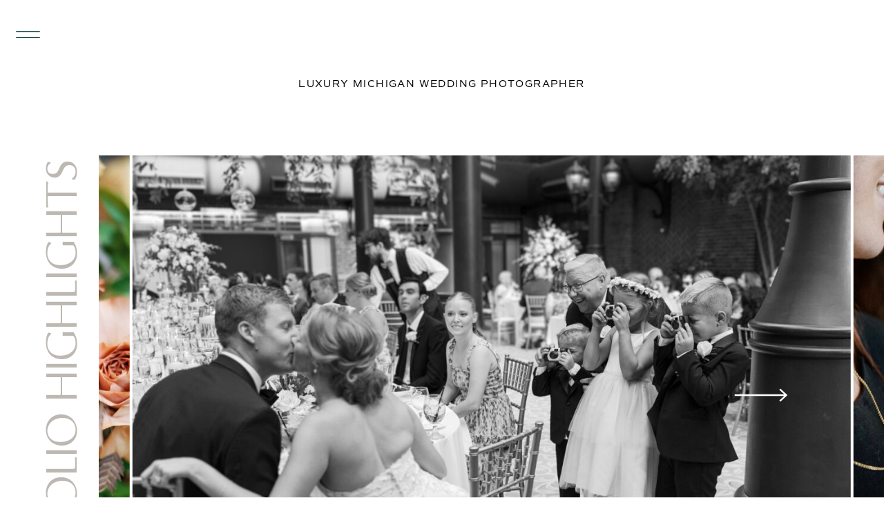

--- FILE ---
content_type: text/html;charset=UTF-8
request_url: https://greenhollyweddings.com/portfolio
body_size: 18975
content:
<!DOCTYPE html>
<html class="d" lang="en">
  <head>
    <meta charset="UTF-8" />
    <meta name="viewport" content="width=device-width, initial-scale=1" />
    <title>Luxury Wedding Photographer in Michigan | Holly Green Photography</title>
      <link rel="icon" type="image/png" href="//static.showit.co/200/vHCUKC0pSKeKUoVucLuJPg/142887/favicon-greenhollyphoto.png" />
      <link rel="preconnect" href="https://static.showit.co" />
      <meta name="description" content="Holly Green is a luxury wedding photographer in Michigan for intimate weddings with a sophisticated sense of elegance and romance. " />
      <link rel="canonical" href="https://greenhollyweddings.com/portfolio" />
      <meta property="og:image" content="https://static.showit.co/1200/ZO37ZyIgQm2djKtHtQ_LpQ/142887/daxton-wedding-1242.jpg" />
    
    <link rel="preconnect" href="https://fonts.googleapis.com">
<link rel="preconnect" href="https://fonts.gstatic.com" crossorigin>
<link href="https://fonts.googleapis.com/css?family=Marcellus:regular|Raleway:regular" rel="stylesheet" type="text/css"/>
<style>
@font-face{font-family:Sweet Sans Pro Light;src:url('//static.showit.co/file/VOgkzxUYQ22J4uQncLHZVg/142887/sweetsansprolight.woff');}
@font-face{font-family:Sweet Sans Pro;src:url('//static.showit.co/file/03GmpZAFSCK5sFliv8qckA/shared/sweetsansproregular.woff');}
@font-face{font-family:Tenderness;src:url('//static.showit.co/file/gBVOZBtrQgGAq_DYHnL2_g/shared/tenderness.woff');}
@font-face{font-family:Commuter Sans Regular;src:url('//static.showit.co/file/rPeZ7ewcSIGvGMEl2ug6EQ/shared/commuterssans-regular.woff');}
@font-face{font-family:Newsreader Display Light;src:url('//static.showit.co/file/1I7EOSAoTAKkjYfuAkGeCg/shared/newsreaderdisplay-light.woff');}
@font-face{font-family:rrollielightwebfont;src:url('//static.showit.co/file/72caxSt4gDOjX-VQlav4PA/142887/r_rollie_light-webfont.woff');}
@font-face{font-family:Newsreader Display Light Italic;src:url('//static.showit.co/file/xTAZmUnZRmex8pcXGARBKg/shared/newsreaderdisplay-lightitalic.woff');}
 </style>
    <script id="init_data" type="application/json">
      {"mobile":{"w":320,"bgMediaType":"none","bgFillType":"color","bgColor":"colors-7"},"desktop":{"w":1200,"defaultTrIn":{"type":"fade","duration":1},"defaultTrOut":{"type":"fade","duration":1},"bgColor":"colors-7","bgMediaType":"none","bgFillType":"color"},"sid":"ztdr23ortfyp5ks_fo_vqq","break":768,"assetURL":"//static.showit.co","contactFormId":"142887/269220","cfAction":"aHR0cHM6Ly9jbGllbnRzZXJ2aWNlLnNob3dpdC5jby9jb250YWN0Zm9ybQ==","sgAction":"aHR0cHM6Ly9jbGllbnRzZXJ2aWNlLnNob3dpdC5jby9zb2NpYWxncmlk","blockData":[{"slug":"open-menu","visible":"a","states":[],"d":{"h":735,"w":1200,"locking":{"side":"t"},"nature":"wH","trIn":{"type":"fade","duration":0.7},"trOut":{"type":"fade","duration":0.7},"stateTrIn":{"type":"page","duration":1.5},"stateTrOut":{"type":"page","duration":1.5},"bgFillType":"color","bgColor":"colors-7:0","bgMediaType":"none","tr":{"in":{"cl":"fadeIn","d":0.7,"dl":"0"},"out":{"cl":"fadeOut","d":0.7,"dl":"0"}}},"m":{"h":525,"w":320,"locking":{"side":"t"},"nature":"wH","trIn":{"type":"fade","duration":0.7},"trOut":{"type":"fade","duration":0.7},"stateTrIn":{"type":"page","duration":1.5},"stateTrOut":{"type":"page","duration":1.5},"bgFillType":"color","bgColor":"colors-7:0","bgMediaType":"none","tr":{"in":{"cl":"fadeIn","d":0.7,"dl":"0"},"out":{"cl":"fadeOut","d":0.7,"dl":"0"}}}},{"slug":"mobile-menu-closed","visible":"m","states":[],"d":{"h":400,"w":1200,"bgFillType":"color","bgColor":"#000000:0","bgMediaType":"none"},"m":{"h":60,"w":320,"locking":{"side":"st"},"bgFillType":"color","bgColor":"colors-7","bgMediaType":"none"}},{"slug":"desktop-menu","visible":"d","states":[],"d":{"h":1,"w":1200,"locking":{},"bgFillType":"color","bgColor":"colors-7","bgMediaType":"none"},"m":{"h":166,"w":320,"bgFillType":"color","bgColor":"#FFFFFF","bgMediaType":"none"}},{"slug":"portfolio-highlights-1","visible":"a","states":[],"d":{"h":1008,"w":1200,"bgFillType":"color","bgColor":"#ffffff","bgMediaType":"none"},"m":{"h":360,"w":320,"bgFillType":"color","bgColor":"#ffffff","bgMediaType":"none"}},{"slug":"portraits","visible":"a","states":[],"d":{"h":310,"w":1200,"stateTrIn":{"type":"fade","duration":0.7,"direction":"none"},"stateTrOut":{"type":"fade","duration":0.7,"direction":"none"},"bgFillType":"color","bgColor":"#ffffff","bgMediaType":"none"},"m":{"h":335,"w":320,"stateTrIn":{"type":"fade","duration":0.7,"direction":"none"},"stateTrOut":{"type":"fade","duration":0.7,"direction":"none"},"bgFillType":"color","bgColor":"#ffffff","bgMediaType":"none"}},{"slug":"michigan-wedding-photo-galleries","visible":"a","states":[],"d":{"h":435,"w":1200,"stateTrIn":{"type":"fade","duration":0.7,"direction":"none"},"stateTrOut":{"type":"fade","duration":0.7,"direction":"none"},"bgFillType":"color","bgColor":"colors-0","bgMediaType":"image","bgImage":{"key":"Q8GMiZNVSP-hcvuIeH9PeA/142887/daxton-wedding-1312.jpg","aspect_ratio":1.50014,"title":"Daxton-Wedding-1312","type":"asset"},"bgOpacity":"70","bgPos":"ct","bgScroll":"x"},"m":{"h":220,"w":320,"stateTrIn":{"type":"fade","duration":0.7,"direction":"none"},"stateTrOut":{"type":"fade","duration":0.7,"direction":"none"},"bgFillType":"color","bgColor":"colors-0","bgMediaType":"image","bgImage":{"key":"Q8GMiZNVSP-hcvuIeH9PeA/142887/daxton-wedding-1312.jpg","aspect_ratio":1.50014,"title":"Daxton-Wedding-1312","type":"asset"},"bgOpacity":"70","bgPos":"ct","bgScroll":"x"}},{"slug":"michigan-wedding-photographer-galleries","visible":"a","states":[],"d":{"h":2572,"w":1200,"locking":{},"trIn":{"type":"fade"},"trOut":{"type":"fade"},"stateTrIn":{"type":"fade","duration":2,"direction":"none"},"stateTrOut":{"type":"fade","duration":2,"direction":"none"},"bgFillType":"color","bgColor":"#FFFFFF","bgMediaType":"none","tr":{"in":{"cl":"fadeIn","d":"0.5","dl":"0"},"out":{"cl":"fadeOut","d":"0.5","dl":"0"}}},"m":{"h":2734,"w":320,"bgFillType":"color","bgColor":"#FFFFFF","bgMediaType":"none"}},{"slug":"wedding-photographer-reviews","visible":"a","states":[],"d":{"h":366,"w":1200,"bgFillType":"color","bgColor":"#000000:0","bgMediaType":"none"},"m":{"h":218,"w":320,"bgFillType":"color","bgColor":"colors-7","bgMediaType":"none"}},{"slug":"press","visible":"a","states":[],"d":{"h":180,"w":1200,"bgFillType":"color","bgColor":"colors-7","bgMediaType":"none"},"m":{"h":168,"w":320,"bgFillType":"color","bgColor":"colors-7","bgMediaType":"none"}},{"slug":"timeline-guide","visible":"a","states":[],"d":{"h":704,"w":1200,"bgFillType":"color","bgColor":"colors-7","bgMediaType":"video","bgLoop":"1","bgOpacity":"40","bgPos":"cm","bgScale":"cover","bgScroll":"x","bgVideo":{"key":"5VA77SsCTDmwUYge9QLVRQ/142887/my_movie_3.mp4","aspect_ratio":1.77778,"title":"My Movie 3","type":"asset"}},"m":{"h":533,"w":320,"bgFillType":"color","bgColor":"colors-7","bgMediaType":"image","bgOpacity":100,"bgPos":"cm","bgScale":"cover","bgScroll":"p"}},{"slug":"white-cta","visible":"a","states":[],"d":{"h":732,"w":1200,"stateTrIn":{"type":"page","delay":1},"stateTrOut":{"type":"page"},"bgFillType":"color","bgColor":"#ffffff","bgMediaType":"none"},"m":{"h":707,"w":320,"bgFillType":"color","bgColor":"colors-7","bgMediaType":"none"}},{"slug":"footer","visible":"a","states":[],"d":{"h":700,"w":1200,"bgFillType":"color","bgColor":"colors-3","bgMediaType":"none"},"m":{"h":648,"w":320,"bgFillType":"color","bgColor":"colors-6","bgMediaType":"none"}},{"slug":"site-credit","visible":"a","states":[],"d":{"h":35,"w":1200,"locking":{"side":"st"},"bgFillType":"color","bgColor":"colors-3","bgMediaType":"none"},"m":{"h":90,"w":320,"locking":{},"bgFillType":"color","bgColor":"colors-7","bgMediaType":"none"}},{"slug":"slide-out-menu","visible":"d","states":[],"d":{"h":100,"w":1200,"locking":{"side":"t"},"bgFillType":"color","bgColor":"colors-7","bgMediaType":"none"},"m":{"h":166,"w":320,"bgFillType":"color","bgColor":"#FFFFFF","bgMediaType":"none"}}],"elementData":[{"type":"simple","visible":"a","id":"open-menu_0","blockId":"open-menu","m":{"x":-33,"y":0,"w":396,"h":525,"a":0,"lockV":"ts"},"d":{"x":0,"y":0,"w":483,"h":735,"a":0,"lockH":"l","lockV":"s"}},{"type":"text","visible":"a","id":"open-menu_1","blockId":"open-menu","m":{"x":66,"y":162,"w":193,"h":34,"a":0},"d":{"x":154,"y":217,"w":176,"h":38,"a":0,"lockH":"l"}},{"type":"text","visible":"a","id":"open-menu_2","blockId":"open-menu","m":{"x":98,"y":204,"w":128,"h":34,"a":0},"d":{"x":154,"y":281,"w":177,"h":38,"a":0,"lockH":"l"}},{"type":"text","visible":"a","id":"open-menu_3","blockId":"open-menu","m":{"x":30,"y":245,"w":261,"h":34,"a":0},"d":{"x":101,"y":344,"w":283,"h":38,"a":0,"lockH":"l"}},{"type":"text","visible":"a","id":"open-menu_4","blockId":"open-menu","m":{"x":62,"y":287,"w":197,"h":34,"a":0},"d":{"x":94,"y":408,"w":296,"h":38,"a":0,"lockH":"l"}},{"type":"text","visible":"a","id":"open-menu_5","blockId":"open-menu","m":{"x":75,"y":328,"w":172,"h":34,"a":0},"d":{"x":123,"y":471,"w":239,"h":38,"a":0,"lockH":"l"}},{"type":"text","visible":"a","id":"open-menu_6","blockId":"open-menu","m":{"x":97,"y":370,"w":128,"h":34,"a":0},"d":{"x":173,"y":535,"w":138,"h":38,"a":0,"lockH":"l"}},{"type":"icon","visible":"a","id":"open-menu_7","blockId":"open-menu","m":{"x":149,"y":441,"w":20,"h":19,"a":0},"d":{"x":230,"y":634,"w":24,"h":22,"a":0,"lockH":"l"}},{"type":"icon","visible":"a","id":"open-menu_10","blockId":"open-menu","m":{"x":288,"y":8,"w":26,"h":29,"a":0,"lockV":"t"},"d":{"x":17,"y":13,"w":44,"h":55,"a":0,"lockH":"l","lockV":"t"},"pc":[{"type":"hide","block":"open-menu"}]},{"type":"graphic","visible":"a","id":"open-menu_11","blockId":"open-menu","m":{"x":97,"y":16,"w":126,"h":88,"a":0},"d":{"x":155,"y":40,"w":158,"h":112,"a":0,"gs":{"t":"fit"},"lockH":"l"},"c":{"key":"nkILPb5CSJaVZJSsGk_Fcg/142887/ghp_brand_-_vertical_-_one_color_-_bronze_1_500px.png","aspect_ratio":1.42857}},{"type":"text","visible":"a","id":"open-menu_12","blockId":"open-menu","m":{"x":-18,"y":481,"w":356,"h":50,"a":0},"d":{"x":40,"y":681,"w":406,"h":69,"a":0,"lockH":"l"}},{"type":"icon","visible":"a","id":"mobile-menu-closed_0","blockId":"mobile-menu-closed","m":{"x":276,"y":16,"w":30,"h":28,"a":0},"d":{"x":550,"y":150,"w":100,"h":100,"a":0},"pc":[{"type":"show","block":"open-menu"}]},{"type":"graphic","visible":"a","id":"mobile-menu-closed_1","blockId":"mobile-menu-closed","m":{"x":126,"y":7,"w":69,"h":48,"a":0},"d":{"x":400,"y":60,"w":400,"h":280,"a":0},"c":{"key":"nkILPb5CSJaVZJSsGk_Fcg/142887/ghp_brand_-_vertical_-_one_color_-_bronze_1_500px.png","aspect_ratio":1.42857}},{"type":"text","visible":"d","id":"desktop-menu_0","blockId":"desktop-menu","m":{"x":37.494,"y":83.278,"w":245.013,"h":26.009,"a":0},"d":{"x":462,"y":20,"w":276,"h":49,"a":0}},{"type":"icon","visible":"a","id":"desktop-menu_1","blockId":"desktop-menu","m":{"x":135,"y":58,"w":50,"h":50,"a":0},"d":{"x":24,"y":9,"w":52,"h":55,"a":0,"lockH":"l"},"pc":[{"type":"show","block":"open-menu"}]},{"type":"gallery","visible":"a","id":"portfolio-highlights-1_0","blockId":"portfolio-highlights-1","m":{"x":0,"y":100,"w":320,"h":182,"a":0,"g":{"aa":4,"dots":true}},"d":{"x":103,"y":224,"w":1097,"h":693,"a":0,"lockH":"rs","g":{"aa":4,"dots":true}},"imgs":[{"key":"6uI4nwyKK06Ocroa1JRcBw/142887/michigan-luxury-wedding-photographer-1.jpg","ar":1.5,"desc":"wedding reception candid captured by a luxury wedding photographer in michigan"},{"key":"LexZhXL6-FkditU-_iPkNA/142887/7m9a1697.jpg","ar":1.5,"desc":"Micro Wedding at the book tower in Detroit. Photo is of a hand passing out drinks during cocktail hour."},{"key":"aVrHeFv3sYNOHLg5FaYn6g/142887/colony-club-wedding-2523.jpg","ar":0.66667,"desc":"Bride and groom crossing the street at night near the colony club in detroit mi"},{"key":"WurLhC05J7GN38sQBBNq-g/142887/book-tower-wedding-1273.jpg","ar":0.6666,"desc":"Bride and groom cuddling at the elopement at the Book Tower in Detroit. "},{"key":"TnD-9o-AV16zxlxflgdVpw/142887/michigan-luxury-wedding-photographer-2.jpg","ar":0.66667,"desc":"luxury outdoor wedding reception in michigan"},{"key":"FI9WjWeRka7dyV2E3CURRw/142887/dia-wedding-02.jpg","ar":0.66673,"desc":"Groom portrait at the Highlands in Detroit. He is sitting on a stool next to the city scape. "},{"key":"3iF6HBqAS4iugXGi-mF25Q/142887/detroit-golf-wedding-1675.jpg","ar":1.49985,"desc":"Candid photo of groom crying during his luxury wedding ceremony at a Detroit Church."},{"key":"M2pzbAz9L_aR5asZ-LVA_A/142887/michigan-luxury-wedding-photographer-3.jpg","ar":1.49906},{"key":"RNbw4FVzRoCYWM5-T6TmZg/142887/shinola-hotel-wedding-1384.jpg","ar":0.66675,"desc":"Bride running down the hallway at the Shinola Hotel in Detroit MI"},{"key":"1yZ0H7TKAx88Tuz_aOoCEQ/142887/royal-park-hotel-wedding-1233.jpg","ar":1,"desc":"A brides emotional moment with her father during their first look at the Royal Park hotel in Rochester Michigan."},{"key":"ICuNhkztXGCDzEWPJ03Quw/142887/greencrest-manor-wedding.jpg","ar":0.65817,"desc":"Tablescape and decor photo of a micro wedding at Greencrest Manor in Battlecreek, Michigan"},{"key":"XmLrO6ah1ypea5jwNHYYdw/142887/hk1_0196.jpg","ar":0.66673,"desc":"close up of luxury plates and dinnerware at a Greencrest Manor wedding."},{"key":"-knv9H5rR_OHE1dIM1nf3Q/142887/best-michigan-wedding-photographers-1252.jpg","ar":0.66667,"desc":"Outdoor waterside wedding in Michigan. Bride and groom holding hands and walking through the gardens. "},{"key":"9OR4rAfHTviVQUXZLEC2lA/142887/meadowbrook-wedding-1245.jpg","ar":1.49954,"desc":"Bride's moment with her mother before the wedding. An emotional touching moment where they hold hands. "},{"key":"t9iPvp3STV-YxEyCRAx0uw/142887/michigan-wedding-1688-2.jpg","ar":1,"desc":"Detroit wedding photographers"},{"key":"7RUuQOHsSniv_tXuSz-m_g/142887/henry-ford-wedding-1151.jpg","ar":0.66673,"desc":"Detroit Wedding Photographer"},{"key":"RPKTHis9CXTfFFXwIOcM0A/142887/colony-club-wedding-1174.jpg","ar":0.66667,"desc":"Wedding Photographer Michigan"},{"key":"pCoivOML-oeuNSvmc1PMIQ/142887/book-tower-wedding-1697.jpg","ar":0.66661,"desc":"Wedding Photographer Michigan"},{"key":"tibzdHTFhAKTesEIWHbLrA/142887/booktowerwedding.jpg","ar":1.5},{"key":"KQT-bBNNw6Pyj0w_WoMcbQ/142887/c2_0539.jpg","ar":0.66667},{"key":"hzyCa8MbRh-r7Z3YEHVRcg/142887/daxton-wedding-1886.jpg","ar":0.66497},{"key":"0Oye661MH_K5eNrZwEZZvw/142887/grosse-pointe-yacht-club-wedding-1884.jpg","ar":0.66675},{"key":"xfG-JXTHCmdvpPpg-bygew/142887/grosse-pointe-yacht-club-wedding-2177.jpg","ar":0.66667},{"key":"ZA2zEHSUkU-RoE_XNjneNA/142887/inn-at-stonecliffe-wedding-01.jpg","ar":1.5},{"key":"SPeomOiBHry1VfPR7RbcRw/142887/c2_2716.jpg","ar":0.66667},{"key":"11Y9xEB1Ry8ZVFmEWnL2JQ/142887/michigan-wedding-1052.jpg","ar":0.66667},{"key":"O9WJqld13p54bL99ROhqWQ/142887/michigan-wedding-1089.jpg","ar":0.66673,"desc":"Micro Wedding Michigan"},{"key":"OJF4Bu6qeiNRYP8ROSkZ6A/142887/michigan-wedding-1092.jpg","ar":0.666},{"key":"tn6I4e5NCfcstuY718ZoaQ/142887/michigan-wedding-1519.jpg","ar":1.50015},{"key":"jtEArrhFax4q6JPjWd7XaA/142887/michigan-wedding-1742.jpg","ar":0.66672},{"key":"bTJmOkEPF5xVn5sw8TwlZg/142887/michigan-wedding-2034.jpg","ar":0.66706},{"key":"1ZUWPzDtSnTQoPKfaFlWmw/142887/michigan-wedding-2062.jpg","ar":0.66667},{"key":"rIR3u-Uwxv5xIRZoYqOuWw/142887/michigan-wedding-2163.jpg","ar":0.66658},{"key":"DYi0R8cJQpyDJCXl1TSYHA/142887/shinola-hotel-wedding-2014.jpg","ar":0.66699},{"key":"uX_t_F_9RUy2sWkwacQivw/142887/daxton-wedding-1988.jpg","ar":0.66667,"desc":"Micro Wedding Michigan"},{"key":"BzK8G6ACQXyP7n0nlRQ2iQ/142887/shinola-hotel-wedding-1575.jpg","ar":1.49981},{"key":"mvrWll8cQhGtuF5adAWDLQ/142887/shinola-hotel-wedding-1946.jpg","ar":1.5},{"key":"wZyicSgOSFyFzZwJ3kr6_w/142887/shinola-hotel-wedding-2061.jpg","ar":0.66658},{"key":"iwOVuMltTGaLMOA52DXh8Q/142887/shinola-hotel-wedding-1720.jpg","ar":0.66658},{"key":"UhkhEy01Qbmy8prg_8Exeg/142887/detroit-yacht-club-wedding-1189.jpg","ar":0.667},{"key":"Z4PY6J1zSWuKHxub5JwQGw/142887/mg_0755.jpg","ar":0.66673},{"key":"iFpX_wePSguL8gGs-R3dVg/142887/shinola-hotel-wedding-1225.jpg","ar":0.66674},{"key":"h6SAypJsR-aSQi6pezJqxA/142887/shinola-hotel-wedding-1925.jpg","ar":1.50019},{"key":"hu7sRLsoQyapZJEfkpuGgw/142887/shinola-hotel-wedding-2360.jpg","ar":1.49983},{"key":"sx8E32q2RUmSK8zUR1iTsw/142887/dearborn-wedding-1780.jpg","ar":1.5},{"key":"pP0EOhqaSuew3_hdULc6Zg/142887/daxton-wedding-1326.jpg","ar":1.5},{"key":"1gTC_7LUWb2rpALzjT9scA/142887/detroit-wedding-1559.jpg","ar":1.25},{"key":"MLdbFEDeAD0T2ChK3R4fXA/142887/colony-club-wedding-1182.jpg","ar":1.5},{"key":"1sRdhz1kR--Q2ku1runy-Q/142887/daxton-wedding-1552.jpg","ar":1.5},{"key":"hRY3XB37QEGgkcUI6msTkQ/142887/daxton-wedding-1763.jpg","ar":0.66535},{"key":"mMIedl-nQLmmDamKuNUFdg/142887/daxton-wedding-1626.jpg","ar":1.5},{"key":"VELwzlv2SW6-GAPVwMO1Dw/142887/daxton-wedding-1606.jpg","ar":0.66675}],"gal":"sliding","g":{"type":"filmstrip"},"ch":1},{"type":"icon","visible":"d","id":"portfolio-highlights-1_1","blockId":"portfolio-highlights-1","m":{"x":259,"y":243,"w":44,"h":44,"a":180},"d":{"x":972,"y":521,"w":100,"h":100,"a":0,"lockH":"r"},"pc":[{"type":"gallery","action":"next"}]},{"type":"icon","visible":"m","id":"portfolio-highlights-1_2","blockId":"portfolio-highlights-1","m":{"x":269,"y":284,"w":44,"h":44,"a":0},"d":{"x":982,"y":531,"w":100,"h":100,"a":0,"lockH":"r"},"pc":[{"type":"gallery","action":"next"}]},{"type":"text","visible":"a","id":"portfolio-highlights-1_3","blockId":"portfolio-highlights-1","m":{"x":-9,"y":69,"w":285,"h":50,"a":0},"d":{"x":-261,"y":502,"w":693,"h":138,"a":270}},{"type":"text","visible":"a","id":"portfolio-highlights-1_4","blockId":"portfolio-highlights-1","m":{"x":9,"y":28,"w":303,"h":16,"a":0},"d":{"x":385,"y":110,"w":429,"h":19,"a":0}},{"type":"text","visible":"a","id":"portraits_0","blockId":"portraits","m":{"x":26,"y":30,"w":206,"h":30,"a":0},"d":{"x":124,"y":112,"w":481,"h":58,"a":0}},{"type":"text","visible":"a","id":"portraits_1","blockId":"portraits","m":{"x":26,"y":70,"w":268,"h":36,"a":0},"d":{"x":124,"y":175,"w":429,"h":65,"a":0}},{"type":"text","visible":"a","id":"portraits_2","blockId":"portraits","m":{"x":26,"y":114,"w":260,"h":175,"a":0},"d":{"x":669,"y":58,"w":450,"h":195,"a":0}},{"type":"text","visible":"a","id":"michigan-wedding-photo-galleries_0","blockId":"michigan-wedding-photo-galleries","m":{"x":55,"y":60,"w":150,"h":50,"a":0},"d":{"x":120,"y":159,"w":960,"h":153,"a":0}},{"type":"text","visible":"a","id":"michigan-wedding-photographer-galleries_0","blockId":"michigan-wedding-photographer-galleries","m":{"x":2,"y":204,"w":298,"h":44,"a":0},"d":{"x":127,"y":420,"w":422,"h":60,"a":0,"trIn":{"cl":"fadeIn","d":"0.5","dl":"0"}}},{"type":"text","visible":"a","id":"michigan-wedding-photographer-galleries_1","blockId":"michigan-wedding-photographer-galleries","m":{"x":8,"y":253,"w":111,"h":17,"a":0},"d":{"x":127,"y":488,"w":152,"h":29,"a":0}},{"type":"graphic","visible":"a","id":"michigan-wedding-photographer-galleries_2","blockId":"michigan-wedding-photographer-galleries","m":{"x":0,"y":0,"w":260,"h":187,"a":0,"gs":{"s":30}},"d":{"x":127,"y":86,"w":422,"h":307,"a":0,"gs":{"t":"zoom","p":110,"x":40,"y":30},"trIn":{"cl":"fadeIn","d":0.5,"dl":"0"}},"c":{"key":"KQT-bBNNw6Pyj0w_WoMcbQ/142887/c2_0539.jpg","aspect_ratio":0.66667}},{"type":"graphic","visible":"a","id":"michigan-wedding-photographer-galleries_3","blockId":"michigan-wedding-photographer-galleries","m":{"x":30,"y":307,"w":260,"h":313,"a":0},"d":{"x":647,"y":86,"w":422,"h":563,"a":0,"gs":{"s":40},"trIn":{"cl":"fadeIn","d":"0.5","dl":"0"}},"c":{"key":"QiTFZticPR61ND_4H3g5pQ/142887/equestrian_wedding.jpg","aspect_ratio":0.66667}},{"type":"text","visible":"a","id":"michigan-wedding-photographer-galleries_4","blockId":"michigan-wedding-photographer-galleries","m":{"x":30,"y":636,"w":279,"h":44,"a":0},"d":{"x":647,"y":680,"w":412,"h":57,"a":0,"trIn":{"cl":"fadeIn","d":"0.5","dl":"0"}}},{"type":"text","visible":"a","id":"michigan-wedding-photographer-galleries_5","blockId":"michigan-wedding-photographer-galleries","m":{"x":30,"y":693,"w":111,"h":17,"a":0},"d":{"x":647,"y":752,"w":152,"h":29,"a":0}},{"type":"text","visible":"a","id":"michigan-wedding-photographer-galleries_6","blockId":"michigan-wedding-photographer-galleries","m":{"x":49,"y":1685,"w":258,"h":48,"a":0},"d":{"x":647,"y":1172,"w":458,"h":42,"a":0,"trIn":{"cl":"fadeIn","d":"0.5","dl":"0"}},"pc":[{"type":"show","block":"editorial-gallery"}]},{"type":"text","visible":"a","id":"michigan-wedding-photographer-galleries_7","blockId":"michigan-wedding-photographer-galleries","m":{"x":51,"y":1750,"w":127,"h":17,"a":0},"d":{"x":647,"y":1245,"w":152,"h":29,"a":0}},{"type":"graphic","visible":"a","id":"michigan-wedding-photographer-galleries_8","blockId":"michigan-wedding-photographer-galleries","m":{"x":49,"y":1496,"w":260,"h":177,"a":0},"d":{"x":642,"y":836,"w":422,"h":307,"a":0,"gs":{"s":80},"trIn":{"cl":"fadeIn","d":0.5,"dl":"0"}},"pc":[{"type":"show","block":"matted-gallery"}],"c":{"key":"pybEHQ4xQsms4iF0KsZdoA/142887/detroit-golf-wedding-1101.jpg","aspect_ratio":1.5}},{"type":"text","visible":"a","id":"michigan-wedding-photographer-galleries_9","blockId":"michigan-wedding-photographer-galleries","m":{"x":42,"y":951,"w":278,"h":48,"a":0},"d":{"x":127,"y":1664,"w":403,"h":42,"a":0,"trIn":{"cl":"fadeIn","d":"0.5","dl":"0"}},"pc":[{"type":"show","block":"editorial-gallery"}]},{"type":"text","visible":"a","id":"michigan-wedding-photographer-galleries_10","blockId":"michigan-wedding-photographer-galleries","m":{"x":42,"y":996,"w":118,"h":17,"a":0},"d":{"x":127,"y":1737,"w":152,"h":29,"a":0}},{"type":"graphic","visible":"a","id":"michigan-wedding-photographer-galleries_11","blockId":"michigan-wedding-photographer-galleries","m":{"x":42,"y":753,"w":278,"h":177,"a":0},"d":{"x":127,"y":1328,"w":422,"h":307,"a":0,"gs":{"s":20},"trIn":{"cl":"fadeIn","d":0.5,"dl":"0"}},"pc":[{"type":"show","block":"matted-gallery"}],"c":{"key":"Q2mUl4HcT6mSf3dbpvIegg/142887/michigan-wedding-detroit-photographers-1057.jpg","aspect_ratio":1.50014}},{"type":"text","visible":"d","id":"michigan-wedding-photographer-galleries_12","blockId":"michigan-wedding-photographer-galleries","m":{"x":50,"y":998,"w":258,"h":48,"a":0},"d":{"x":647,"y":2412,"w":403,"h":42,"a":0,"trIn":{"cl":"fadeIn","d":"0.5","dl":"0"}},"pc":[{"type":"show","block":"editorial-gallery"}]},{"type":"text","visible":"d","id":"michigan-wedding-photographer-galleries_13","blockId":"michigan-wedding-photographer-galleries","m":{"x":52,"y":1049,"w":99,"h":17,"a":0},"d":{"x":647,"y":2485,"w":152,"h":29,"a":0}},{"type":"graphic","visible":"d","id":"michigan-wedding-photographer-galleries_14","blockId":"michigan-wedding-photographer-galleries","m":{"x":50,"y":795,"w":260,"h":177,"a":0},"d":{"x":647,"y":2076,"w":422,"h":307,"a":0,"gs":{"s":20},"trIn":{"cl":"fadeIn","d":0.5,"dl":"0"}},"pc":[{"type":"show","block":"matted-gallery"}],"c":{"key":"ah4Q5avFSmGkXCn4B3qD6g/142887/highlands-detroit-wedding-1877.jpg","aspect_ratio":1.5}},{"type":"text","visible":"a","id":"michigan-wedding-photographer-galleries_15","blockId":"michigan-wedding-photographer-galleries","m":{"x":30,"y":2185,"w":290,"h":45,"a":0},"d":{"x":127,"y":1172,"w":422,"h":65,"a":0,"trIn":{"cl":"fadeIn","d":"0.5","dl":"0"}},"pc":[{"type":"show","block":"matted-gallery"}]},{"type":"graphic","visible":"a","id":"michigan-wedding-photographer-galleries_16","blockId":"michigan-wedding-photographer-galleries","m":{"x":59,"y":1827,"w":260,"h":338,"a":0},"d":{"x":127,"y":580,"w":422,"h":563,"a":0,"gs":{"s":0},"trIn":{"cl":"fadeIn","d":0.5,"dl":"0"}},"pc":[{"type":"show","block":"matted-gallery"}],"c":{"key":"7gBAtmakRqOO-f9BQKfv5A/142887/shinola-detroit-wedding.jpg","aspect_ratio":0.66667}},{"type":"text","visible":"a","id":"michigan-wedding-photographer-galleries_17","blockId":"michigan-wedding-photographer-galleries","m":{"x":61,"y":2222,"w":104,"h":17,"a":0},"d":{"x":130,"y":1245,"w":152,"h":29,"a":0}},{"type":"text","visible":"a","id":"michigan-wedding-photographer-galleries_18","blockId":"michigan-wedding-photographer-galleries","m":{"x":8,"y":2620,"w":261,"h":45,"a":0},"d":{"x":127,"y":2412,"w":429,"h":65,"a":0,"trIn":{"cl":"fadeIn","d":"0.5","dl":"0"}},"pc":[{"type":"show","block":"matted-gallery"}]},{"type":"graphic","visible":"a","id":"michigan-wedding-photographer-galleries_19","blockId":"michigan-wedding-photographer-galleries","m":{"x":0,"y":2271,"w":260,"h":338,"a":0,"gs":{"s":100}},"d":{"x":127,"y":1820,"w":422,"h":563,"a":0,"gs":{"s":0},"trIn":{"cl":"fadeIn","d":0.5,"dl":"0"}},"pc":[{"type":"show","block":"matted-gallery"}],"c":{"key":"_QcMMx6JRouqYpasRnONGQ/142887/grosse-pointe-yacht-club-wedding-2034.jpg","aspect_ratio":0.66704}},{"type":"text","visible":"a","id":"michigan-wedding-photographer-galleries_20","blockId":"michigan-wedding-photographer-galleries","m":{"x":11,"y":2673,"w":119,"h":17,"a":0},"d":{"x":130,"y":2485,"w":152,"h":29,"a":0}},{"type":"text","visible":"a","id":"michigan-wedding-photographer-galleries_21","blockId":"michigan-wedding-photographer-galleries","m":{"x":8,"y":1390,"w":292,"h":45,"a":0},"d":{"x":647,"y":1927,"w":422,"h":65,"a":0,"trIn":{"cl":"fadeIn","d":"0.5","dl":"0"}},"pc":[{"type":"show","block":"matted-gallery"}]},{"type":"graphic","visible":"a","id":"michigan-wedding-photographer-galleries_22","blockId":"michigan-wedding-photographer-galleries","m":{"x":0,"y":1041,"w":260,"h":338,"a":0},"d":{"x":647,"y":1328,"w":422,"h":563,"a":0,"gs":{"t":"zoom","p":130,"y":60,"x":50},"trIn":{"cl":"fadeIn","d":0.5,"dl":"0"}},"pc":[{"type":"show","block":"matted-gallery"}],"c":{"key":"RNbw4FVzRoCYWM5-T6TmZg/142887/shinola-hotel-wedding-1384.jpg","aspect_ratio":0.66675}},{"type":"text","visible":"a","id":"michigan-wedding-photographer-galleries_23","blockId":"michigan-wedding-photographer-galleries","m":{"x":11,"y":1446,"w":119,"h":17,"a":0},"d":{"x":647,"y":1992,"w":152,"h":29,"a":0}},{"type":"text","visible":"a","id":"wedding-photographer-reviews_0","blockId":"wedding-photographer-reviews","m":{"x":14,"y":84,"w":293,"h":61,"a":0,"trIn":{"cl":"fadeIn","d":"0.5","dl":"0"}},"d":{"x":280,"y":87,"w":640,"h":131,"a":0,"trIn":{"cl":"fadeIn","d":"0.5","dl":"0"}}},{"type":"text","visible":"a","id":"wedding-photographer-reviews_2","blockId":"wedding-photographer-reviews","m":{"x":0,"y":177,"w":320,"h":42,"a":0,"trIn":{"cl":"fadeIn","d":"0.5","dl":"0"}},"d":{"x":402,"y":286,"w":397,"h":52,"a":0,"trIn":{"cl":"fadeIn","d":"0.5","dl":"0"}}},{"type":"icon","visible":"a","id":"wedding-photographer-reviews_3","blockId":"wedding-photographer-reviews","m":{"x":141,"y":25,"w":38,"h":38,"a":0},"d":{"x":579,"y":14,"w":43,"h":43,"a":0}},{"type":"graphic","visible":"a","id":"press_0","blockId":"press","m":{"x":172,"y":40,"w":126,"h":33,"a":0,"o":70},"d":{"x":79,"y":65,"w":180,"h":46,"a":0,"o":60},"c":{"key":"1BQ2q-a8QzKkhP9KQ-8-FQ/shared/brides.png","aspect_ratio":1.09917}},{"type":"graphic","visible":"a","id":"press_1","blockId":"press","m":{"x":33,"y":39,"w":124,"h":36,"a":0},"d":{"x":617,"y":54,"w":221,"h":62,"a":0,"o":60,"gs":{"t":"zoom"}},"c":{"key":"QE1TJglRT0qsj7SF2gYROQ/142887/carat_and_cake.jpg","aspect_ratio":10.6383}},{"type":"graphic","visible":"a","id":"press_2","blockId":"press","m":{"x":33,"y":91,"w":131,"h":39,"a":0,"o":75},"d":{"x":347,"y":59,"w":183,"h":62,"a":0,"o":60},"c":{"key":"We_o_qg_REuducTjztCKnw/142887/copy_of_copy_of_copy_of_copy_of_copy_of_copy_of_r_i_c_k_y_b_a_i_l_l_i_e_3.png","aspect_ratio":1.5}},{"type":"graphic","visible":"a","id":"press_3","blockId":"press","m":{"x":189,"y":98,"w":88,"h":22,"a":0},"d":{"x":926,"y":67,"w":170,"h":41,"a":0,"o":60},"c":{"key":"LUrfgDvyWnx43Mt-ZXYSng/142887/wezoree.png","aspect_ratio":3.02362}},{"type":"graphic","visible":"m","id":"timeline-guide_0","blockId":"timeline-guide","m":{"x":0,"y":-1,"w":320,"h":534,"a":0},"d":{"x":461,"y":100,"w":288,"h":512,"a":0},"c":{"key":"DpbIyUjiQv6WvwSQzLLkyQ/142887/mg_1042-edit.jpg","aspect_ratio":1.50014}},{"type":"simple","visible":"a","id":"timeline-guide_1","blockId":"timeline-guide","m":{"x":23,"y":80,"w":274,"h":373,"a":0},"d":{"x":114,"y":113,"w":658,"h":468,"a":0}},{"type":"text","visible":"a","id":"timeline-guide_2","blockId":"timeline-guide","m":{"x":57,"y":137,"w":71,"h":31,"a":0},"d":{"x":190,"y":231,"w":145,"h":49,"a":0}},{"type":"text","visible":"a","id":"timeline-guide_3","blockId":"timeline-guide","m":{"x":51,"y":161,"w":184,"h":106,"a":0},"d":{"x":185,"y":263,"w":528,"h":136,"a":0}},{"type":"text","visible":"a","id":"timeline-guide_4","blockId":"timeline-guide","m":{"x":57,"y":259,"w":215,"h":141,"a":0},"d":{"x":190,"y":331,"w":442,"h":84,"a":0}},{"type":"simple","visible":"a","id":"timeline-guide_5","blockId":"timeline-guide","m":{"x":58,"y":368,"w":203,"h":45,"a":0,"trIn":{"cl":"fadeIn","d":"0.5","dl":"0"}},"d":{"x":190,"y":446,"w":202,"h":58,"a":0,"trIn":{"cl":"fadeIn","d":"0.5","dl":"0"}}},{"type":"text","visible":"a","id":"timeline-guide_6","blockId":"timeline-guide","m":{"x":84,"y":381,"w":151,"h":18,"a":0},"d":{"x":194,"y":465,"w":193,"h":19,"a":0,"trIn":{"cl":"fadeIn","d":"0.5","dl":"0"}}},{"type":"graphic","visible":"a","id":"white-cta_0","blockId":"white-cta","m":{"x":68,"y":54,"w":146,"h":223,"a":0},"d":{"x":-72,"y":52,"w":275,"h":404,"a":0,"gs":{"s":30,"t":"zoom","p":120,"y":40,"x":20},"trIn":{"cl":"fadeIn","d":"0.5","dl":"0"}},"c":{"key":"eiAf8d9_THqOjraY1-tHuw/142887/best-michigan-wedding-photographers-1069.jpg","aspect_ratio":0.66667}},{"type":"graphic","visible":"a","id":"white-cta_1","blockId":"white-cta","m":{"x":-9,"y":98,"w":89,"h":134,"a":0},"d":{"x":71,"y":320,"w":213,"h":318,"a":0,"trIn":{"cl":"fadeIn","d":"0.5","dl":"0"}},"c":{"key":"-KT3pj-aRxukwJopziTeqA/142887/michigan-wedding-1141.jpg","aspect_ratio":0.66667}},{"type":"graphic","visible":"a","id":"white-cta_2","blockId":"white-cta","m":{"x":260,"y":81,"w":113,"h":169,"a":0},"d":{"x":985,"y":110,"w":255,"h":382,"a":0,"trIn":{"cl":"fadeIn","d":"0.5","dl":"0"}},"c":{"key":"XFHbZPPNTYiei2V14w3q5A/142887/shinola-hotel-wedding-2263.jpg","aspect_ratio":0.66658}},{"type":"text","visible":"a","id":"white-cta_3","blockId":"white-cta","m":{"x":4,"y":289,"w":312,"h":130,"a":0},"d":{"x":268,"y":153,"w":665,"h":224,"a":0}},{"type":"text","visible":"a","id":"white-cta_4","blockId":"white-cta","m":{"x":41,"y":473,"w":238,"h":128,"a":0},"d":{"x":416,"y":377,"w":432,"h":102,"a":0}},{"type":"simple","visible":"a","id":"white-cta_5","blockId":"white-cta","m":{"x":82,"y":614,"w":156,"h":45,"a":0,"trIn":{"cl":"fadeIn","d":"0.5","dl":"0"}},"d":{"x":543,"y":547,"w":177,"h":53,"a":0,"trIn":{"cl":"fadeIn","d":"0.5","dl":"0"}}},{"type":"text","visible":"a","id":"white-cta_6","blockId":"white-cta","m":{"x":80,"y":627,"w":160,"h":16,"a":0},"d":{"x":561,"y":564,"w":141,"h":28,"a":0,"trIn":{"cl":"fadeIn","d":"0.5","dl":"0"}}},{"type":"social","visible":"a","id":"footer_0","blockId":"footer","m":{"x":8,"y":276,"w":305,"h":261,"a":0},"d":{"x":0,"y":168,"w":1200,"h":254,"a":0,"lockH":"s"}},{"type":"text","visible":"a","id":"footer_1","blockId":"footer","m":{"x":35,"y":41,"w":191,"h":34,"a":0},"d":{"x":91,"y":99,"w":271,"h":47,"a":0,"lockH":"l"}},{"type":"text","visible":"a","id":"footer_2","blockId":"footer","m":{"x":36,"y":95,"w":57,"h":17,"a":0},"d":{"x":214,"y":504,"w":114,"h":18,"a":0,"lockH":"l"}},{"type":"text","visible":"a","id":"footer_3","blockId":"footer","m":{"x":36,"y":119,"w":82,"h":17,"a":0},"d":{"x":214,"y":527,"w":114,"h":18,"a":0,"lockH":"l"}},{"type":"text","visible":"a","id":"footer_4","blockId":"footer","m":{"x":36,"y":144,"w":87,"h":17,"a":0},"d":{"x":214,"y":550,"w":114,"h":18,"a":0,"lockH":"l"}},{"type":"text","visible":"a","id":"footer_5","blockId":"footer","m":{"x":135,"y":95,"w":97,"h":17,"a":0},"d":{"x":355,"y":504,"w":114,"h":18,"a":0,"lockH":"l"}},{"type":"text","visible":"a","id":"footer_6","blockId":"footer","m":{"x":135,"y":119,"w":74,"h":17,"a":0},"d":{"x":355,"y":527,"w":114,"h":18,"a":0,"lockH":"l"}},{"type":"text","visible":"a","id":"footer_7","blockId":"footer","m":{"x":135,"y":143,"w":77,"h":17,"a":0},"d":{"x":355,"y":550,"w":114,"h":18,"a":0,"lockH":"l"}},{"type":"text","visible":"a","id":"footer_8","blockId":"footer","m":{"x":86,"y":219,"w":158,"h":19,"a":0},"d":{"x":873,"y":561,"w":192,"h":17,"a":0,"lockH":"r"}},{"type":"simple","visible":"a","id":"footer_11","blockId":"footer","m":{"x":34,"y":210,"w":36,"h":36,"a":0},"d":{"x":1082,"y":559,"w":31,"h":31,"a":0,"lockH":"r"}},{"type":"icon","visible":"a","id":"footer_12","blockId":"footer","m":{"x":44,"y":219,"w":16,"h":18,"a":0},"d":{"x":1090,"y":568,"w":14,"h":14,"a":0,"lockH":"r"}},{"type":"text","visible":"a","id":"footer_15","blockId":"footer","m":{"x":99,"y":563,"w":214,"h":56,"a":0},"d":{"x":690,"y":492,"w":423,"h":49,"a":0,"lockH":"r"}},{"type":"graphic","visible":"a","id":"footer_17","blockId":"footer","m":{"x":18,"y":563,"w":68,"h":56,"a":0},"d":{"x":86,"y":474,"w":120,"h":124,"a":0,"gs":{"t":"fit"},"lockH":"l"},"c":{"key":"PCksQLvrSyKinaY-EDLzsg/142887/ghp_brand_-_mark_-_two_color_-_evergreen_and_ocean_1000px.png","aspect_ratio":0.79681}},{"type":"text","visible":"a","id":"footer_18","blockId":"footer","m":{"x":36,"y":169,"w":87,"h":17,"a":0},"d":{"x":214,"y":575,"w":114,"h":18,"a":0,"lockH":"l"}},{"type":"text","visible":"a","id":"site-credit_0","blockId":"site-credit","m":{"x":54,"y":21,"w":213,"h":17,"a":0},"d":{"x":980,"y":11,"w":200,"h":18,"a":0,"lockH":"r"}},{"type":"text","visible":"d","id":"site-credit_1","blockId":"site-credit","m":{"x":218,"y":151,"w":30,"h":17,"a":0},"d":{"x":960,"y":11,"w":16,"h":18,"a":0,"lockH":"r"}},{"type":"text","visible":"a","id":"site-credit_2","blockId":"site-credit","m":{"x":54,"y":38,"w":213,"h":17,"a":0},"d":{"x":792,"y":11,"w":200,"h":18,"a":0,"lockH":"r"}},{"type":"text","visible":"a","id":"site-credit_3","blockId":"site-credit","m":{"x":54,"y":55,"w":213,"h":17,"a":0},"d":{"x":7,"y":11,"w":200,"h":18,"a":0,"lockH":"l"}},{"type":"icon","visible":"a","id":"slide-out-menu_0","blockId":"slide-out-menu","m":{"x":135,"y":58,"w":50,"h":50,"a":0},"d":{"x":18,"y":12,"w":45,"h":76,"a":0,"lockH":"l"},"pc":[{"type":"show","block":"open-menu"}]},{"type":"graphic","visible":"a","id":"slide-out-menu_1","blockId":"slide-out-menu","m":{"x":48,"y":5,"w":224,"h":157,"a":0},"d":{"x":543,"y":10,"w":115,"h":81,"a":0},"c":{"key":"nkILPb5CSJaVZJSsGk_Fcg/142887/ghp_brand_-_vertical_-_one_color_-_bronze_1_500px.png","aspect_ratio":1.42857}}]}
    </script>
    <link
      rel="stylesheet"
      type="text/css"
      href="https://cdnjs.cloudflare.com/ajax/libs/animate.css/3.4.0/animate.min.css"
    />
    <script
      id="si-jquery"
      src="https://ajax.googleapis.com/ajax/libs/jquery/3.5.1/jquery.min.js"
    ></script>
    <script src="//lib.showit.co/widgets/sliding-gallery/2.0.4/gallery.js"></script>		
		<script src="//lib.showit.co/engine/2.6.8/showit-lib.min.js"></script>
		<script src="//lib.showit.co/engine/2.6.8/showit.min.js"></script>

    <script>
      
      function initPage(){
      
      }
    </script>
    <link rel="stylesheet" type="text/css" href="//lib.showit.co/engine/2.6.8/showit.css" />
    <style id="si-page-css">
      html.m {background-color:rgba(255,255,255,1);}
html.d {background-color:rgba(255,255,255,1);}
.d .se:has(.st-primary) {border-radius:10px;box-shadow:none;opacity:1;overflow:hidden;transition-duration:0.5s;}
.d .st-primary {padding:10px 14px 10px 14px;border-width:0px;border-color:rgba(0,0,0,1);background-color:rgba(0,0,0,1);background-image:none;border-radius:inherit;transition-duration:0.5s;}
.d .st-primary span {color:rgba(255,255,255,1);font-family:'Commuter Sans Regular';font-weight:400;font-style:normal;font-size:14px;text-align:center;text-transform:uppercase;letter-spacing:0.1em;line-height:1.5;transition-duration:0.5s;}
.d .se:has(.st-primary:hover), .d .se:has(.trigger-child-hovers:hover .st-primary) {}
.d .st-primary.se-button:hover, .d .trigger-child-hovers:hover .st-primary.se-button {background-color:rgba(0,0,0,1);background-image:none;transition-property:background-color,background-image;}
.d .st-primary.se-button:hover span, .d .trigger-child-hovers:hover .st-primary.se-button span {}
.m .se:has(.st-primary) {border-radius:10px;box-shadow:none;opacity:1;overflow:hidden;}
.m .st-primary {padding:10px 14px 10px 14px;border-width:0px;border-color:rgba(0,0,0,1);background-color:rgba(0,0,0,1);background-image:none;border-radius:inherit;}
.m .st-primary span {color:rgba(255,255,255,1);font-family:'Commuter Sans Regular';font-weight:400;font-style:normal;font-size:11px;text-align:center;text-transform:uppercase;letter-spacing:0.1em;line-height:1.6;}
.d .se:has(.st-secondary) {border-radius:10px;box-shadow:none;opacity:1;overflow:hidden;transition-duration:0.5s;}
.d .st-secondary {padding:10px 14px 10px 14px;border-width:2px;border-color:rgba(0,0,0,1);background-color:rgba(0,0,0,0);background-image:none;border-radius:inherit;transition-duration:0.5s;}
.d .st-secondary span {color:rgba(0,0,0,1);font-family:'Commuter Sans Regular';font-weight:400;font-style:normal;font-size:14px;text-align:center;text-transform:uppercase;letter-spacing:0.1em;line-height:1.5;transition-duration:0.5s;}
.d .se:has(.st-secondary:hover), .d .se:has(.trigger-child-hovers:hover .st-secondary) {}
.d .st-secondary.se-button:hover, .d .trigger-child-hovers:hover .st-secondary.se-button {border-color:rgba(0,0,0,0.7);background-color:rgba(0,0,0,0);background-image:none;transition-property:border-color,background-color,background-image;}
.d .st-secondary.se-button:hover span, .d .trigger-child-hovers:hover .st-secondary.se-button span {color:rgba(0,0,0,0.7);transition-property:color;}
.m .se:has(.st-secondary) {border-radius:10px;box-shadow:none;opacity:1;overflow:hidden;}
.m .st-secondary {padding:10px 14px 10px 14px;border-width:2px;border-color:rgba(0,0,0,1);background-color:rgba(0,0,0,0);background-image:none;border-radius:inherit;}
.m .st-secondary span {color:rgba(0,0,0,1);font-family:'Commuter Sans Regular';font-weight:400;font-style:normal;font-size:11px;text-align:center;text-transform:uppercase;letter-spacing:0.1em;line-height:1.6;}
.d .st-d-title {color:rgba(0,0,0,1);text-transform:uppercase;line-height:1.2;letter-spacing:0em;font-size:64px;text-align:center;font-family:'Made Canvas Light';font-weight:400;font-style:normal;}
.d .st-d-title.se-rc a {color:rgba(0,0,0,1);}
.d .st-d-title.se-rc a:hover {text-decoration:underline;color:rgba(0,0,0,1);opacity:0.8;}
.m .st-m-title {color:rgba(0,0,0,1);text-transform:uppercase;line-height:1.2;letter-spacing:0em;font-size:45px;text-align:center;font-family:'Made Canvas Light';font-weight:400;font-style:normal;}
.m .st-m-title.se-rc a {color:rgba(0,0,0,1);}
.m .st-m-title.se-rc a:hover {text-decoration:underline;color:rgba(0,0,0,1);opacity:0.8;}
.d .st-d-heading {color:rgba(0,0,0,1);line-height:1.2;letter-spacing:0em;font-size:40px;text-align:center;font-family:'Newsreader Display Light';font-weight:400;font-style:normal;}
.d .st-d-heading.se-rc a {color:rgba(0,0,0,1);}
.d .st-d-heading.se-rc a:hover {text-decoration:underline;color:rgba(0,0,0,1);opacity:0.8;}
.m .st-m-heading {color:rgba(0,0,0,1);line-height:1.2;letter-spacing:0em;font-size:34px;text-align:center;font-family:'Newsreader Display Light';font-weight:400;font-style:normal;}
.m .st-m-heading.se-rc a {color:rgba(0,0,0,1);}
.m .st-m-heading.se-rc a:hover {text-decoration:underline;color:rgba(0,0,0,1);opacity:0.8;}
.d .st-d-subheading {color:rgba(0,0,0,1);text-transform:uppercase;line-height:1.5;letter-spacing:0.1em;font-size:14px;text-align:center;font-family:'Commuter Sans Regular';font-weight:400;font-style:normal;}
.d .st-d-subheading.se-rc a {color:rgba(0,0,0,1);}
.d .st-d-subheading.se-rc a:hover {text-decoration:underline;color:rgba(0,0,0,1);opacity:0.8;}
.m .st-m-subheading {color:rgba(0,0,0,1);text-transform:uppercase;line-height:1.6;letter-spacing:0.1em;font-size:11px;text-align:center;font-family:'Commuter Sans Regular';font-weight:400;font-style:normal;}
.m .st-m-subheading.se-rc a {color:rgba(0,0,0,1);}
.m .st-m-subheading.se-rc a:hover {text-decoration:underline;color:rgba(0,0,0,1);opacity:0.8;}
.d .st-d-paragraph {color:rgba(0,0,0,1);line-height:2.1;letter-spacing:0.05em;font-size:15px;text-align:left;font-family:'Raleway';font-weight:400;font-style:normal;}
.d .st-d-paragraph.se-rc a {color:rgba(0,0,0,1);}
.d .st-d-paragraph.se-rc a:hover {text-decoration:underline;color:rgba(0,0,0,1);opacity:0.8;}
.m .st-m-paragraph {color:rgba(0,0,0,1);line-height:1.8;letter-spacing:0.05em;font-size:12px;text-align:left;font-family:'Raleway';font-weight:400;font-style:normal;}
.m .st-m-paragraph.se-rc a {color:rgba(0,0,0,1);}
.m .st-m-paragraph.se-rc a:hover {text-decoration:underline;color:rgba(0,0,0,1);opacity:0.8;}
.sib-open-menu {z-index:20;}
.m .sib-open-menu {height:525px;display:none;}
.d .sib-open-menu {height:735px;display:none;}
.m .sib-open-menu .ss-bg {background-color:rgba(255,255,255,0);}
.d .sib-open-menu .ss-bg {background-color:rgba(255,255,255,0);}
.m .sib-open-menu.sb-nm-wH .sc {height:525px;}
.d .sib-open-menu.sb-nd-wH .sc {height:735px;}
.d .sie-open-menu_0 {left:0px;top:0px;width:483px;height:735px;}
.m .sie-open-menu_0 {left:-33px;top:0px;width:396px;height:525px;}
.d .sie-open-menu_0 .se-simple:hover {}
.m .sie-open-menu_0 .se-simple:hover {}
.d .sie-open-menu_0 .se-simple {background-color:rgba(251,250,249,1);}
.m .sie-open-menu_0 .se-simple {background-color:rgba(251,250,249,1);}
.d .sie-open-menu_1:hover {opacity:0.8;transition-duration:0.5s;transition-property:opacity;}
.m .sie-open-menu_1:hover {opacity:0.8;transition-duration:0.5s;transition-property:opacity;}
.d .sie-open-menu_1 {left:154px;top:217px;width:176px;height:38px;transition-duration:0.5s;transition-property:opacity;}
.m .sie-open-menu_1 {left:66px;top:162px;width:193px;height:34px;transition-duration:0.5s;transition-property:opacity;}
.d .sie-open-menu_1-text:hover {}
.m .sie-open-menu_1-text:hover {}
.d .sie-open-menu_1-text {color:rgba(0,0,0,1);text-transform:uppercase;font-size:35px;font-family:'Sweet Sans Pro Light';font-weight:400;font-style:normal;}
.m .sie-open-menu_1-text {color:rgba(0,0,0,1);text-transform:uppercase;font-size:20px;font-family:'Sweet Sans Pro';font-weight:400;font-style:normal;}
.d .sie-open-menu_2:hover {opacity:0.8;transition-duration:0.5s;transition-property:opacity;}
.m .sie-open-menu_2:hover {opacity:0.8;transition-duration:0.5s;transition-property:opacity;}
.d .sie-open-menu_2 {left:154px;top:281px;width:177px;height:38px;transition-duration:0.5s;transition-property:opacity;}
.m .sie-open-menu_2 {left:98px;top:204px;width:128px;height:34px;transition-duration:0.5s;transition-property:opacity;}
.d .sie-open-menu_2-text:hover {}
.m .sie-open-menu_2-text:hover {}
.d .sie-open-menu_2-text {font-size:35px;font-family:'Sweet Sans Pro Light';font-weight:400;font-style:normal;}
.m .sie-open-menu_2-text {color:rgba(0,0,0,1);text-transform:uppercase;font-size:20px;font-family:'Sweet Sans Pro';font-weight:400;font-style:normal;}
.d .sie-open-menu_3:hover {opacity:0.8;transition-duration:0.5s;transition-property:opacity;}
.m .sie-open-menu_3:hover {opacity:0.8;transition-duration:0.5s;transition-property:opacity;}
.d .sie-open-menu_3 {left:101px;top:344px;width:283px;height:38px;transition-duration:0.5s;transition-property:opacity;}
.m .sie-open-menu_3 {left:30px;top:245px;width:261px;height:34px;transition-duration:0.5s;transition-property:opacity;}
.d .sie-open-menu_3-text:hover {}
.m .sie-open-menu_3-text:hover {}
.d .sie-open-menu_3-text {color:rgba(0,0,0,1);text-transform:uppercase;font-size:35px;font-family:'Sweet Sans Pro Light';font-weight:400;font-style:normal;}
.m .sie-open-menu_3-text {color:rgba(0,0,0,1);text-transform:uppercase;font-size:20px;font-family:'Sweet Sans Pro';font-weight:400;font-style:normal;}
.d .sie-open-menu_4:hover {opacity:0.8;transition-duration:0.5s;transition-property:opacity;}
.m .sie-open-menu_4:hover {opacity:0.8;transition-duration:0.5s;transition-property:opacity;}
.d .sie-open-menu_4 {left:94px;top:408px;width:296px;height:38px;transition-duration:0.5s;transition-property:opacity;}
.m .sie-open-menu_4 {left:62px;top:287px;width:197px;height:34px;transition-duration:0.5s;transition-property:opacity;}
.d .sie-open-menu_4-text:hover {}
.m .sie-open-menu_4-text:hover {}
.d .sie-open-menu_4-text {color:rgba(0,0,0,1);text-transform:uppercase;font-size:35px;font-family:'Sweet Sans Pro Light';font-weight:400;font-style:normal;}
.m .sie-open-menu_4-text {color:rgba(0,0,0,1);text-transform:uppercase;font-size:20px;font-family:'Sweet Sans Pro';font-weight:400;font-style:normal;}
.d .sie-open-menu_5:hover {opacity:0.8;transition-duration:0.5s;transition-property:opacity;}
.m .sie-open-menu_5:hover {opacity:0.8;transition-duration:0.5s;transition-property:opacity;}
.d .sie-open-menu_5 {left:123px;top:471px;width:239px;height:38px;transition-duration:0.5s;transition-property:opacity;}
.m .sie-open-menu_5 {left:75px;top:328px;width:172px;height:34px;transition-duration:0.5s;transition-property:opacity;}
.d .sie-open-menu_5-text:hover {}
.m .sie-open-menu_5-text:hover {}
.d .sie-open-menu_5-text {color:rgba(0,0,0,1);text-transform:uppercase;font-size:35px;font-family:'Sweet Sans Pro Light';font-weight:400;font-style:normal;}
.m .sie-open-menu_5-text {color:rgba(0,0,0,1);text-transform:uppercase;font-size:20px;font-family:'Sweet Sans Pro';font-weight:400;font-style:normal;}
.d .sie-open-menu_6:hover {opacity:0.8;transition-duration:0.5s;transition-property:opacity;}
.m .sie-open-menu_6:hover {opacity:0.8;transition-duration:0.5s;transition-property:opacity;}
.d .sie-open-menu_6 {left:173px;top:535px;width:138px;height:38px;transition-duration:0.5s;transition-property:opacity;}
.m .sie-open-menu_6 {left:97px;top:370px;width:128px;height:34px;transition-duration:0.5s;transition-property:opacity;}
.d .sie-open-menu_6-text:hover {}
.m .sie-open-menu_6-text:hover {}
.d .sie-open-menu_6-text {font-size:35px;font-family:'Sweet Sans Pro Light';font-weight:400;font-style:normal;}
.m .sie-open-menu_6-text {color:rgba(0,0,0,1);text-transform:uppercase;font-size:20px;font-family:'Sweet Sans Pro';font-weight:400;font-style:normal;}
.d .sie-open-menu_7 {left:230px;top:634px;width:24px;height:22px;}
.m .sie-open-menu_7 {left:149px;top:441px;width:20px;height:19px;}
.d .sie-open-menu_7 svg {fill:rgba(0,0,0,1);}
.m .sie-open-menu_7 svg {fill:rgba(0,0,0,1);}
.d .sie-open-menu_10 {left:17px;top:13px;width:44px;height:55px;}
.m .sie-open-menu_10 {left:288px;top:8px;width:26px;height:29px;}
.d .sie-open-menu_10 svg {fill:rgba(0,0,0,1);}
.m .sie-open-menu_10 svg {fill:rgba(0,0,0,1);}
.d .sie-open-menu_11 {left:155px;top:40px;width:158px;height:112px;}
.m .sie-open-menu_11 {left:97px;top:16px;width:126px;height:88px;}
.d .sie-open-menu_11 .se-img {background-repeat:no-repeat;background-size:contain;background-position:50%;border-radius:inherit;}
.m .sie-open-menu_11 .se-img {background-repeat:no-repeat;background-size:cover;background-position:50% 50%;border-radius:inherit;}
.d .sie-open-menu_12 {left:40px;top:681px;width:406px;height:69px;}
.m .sie-open-menu_12 {left:-18px;top:481px;width:356px;height:50px;}
.d .sie-open-menu_12-text {font-size:20px;font-family:'Tenderness';font-weight:400;font-style:normal;}
.m .sie-open-menu_12-text {font-size:16px;font-family:'Tenderness';font-weight:400;font-style:normal;}
.sib-mobile-menu-closed {z-index:8;}
.m .sib-mobile-menu-closed {height:60px;}
.d .sib-mobile-menu-closed {height:400px;display:none;}
.m .sib-mobile-menu-closed .ss-bg {background-color:rgba(255,255,255,1);}
.d .sib-mobile-menu-closed .ss-bg {background-color:rgba(0,0,0,0);}
.d .sie-mobile-menu-closed_0 {left:550px;top:150px;width:100px;height:100px;}
.m .sie-mobile-menu-closed_0 {left:276px;top:16px;width:30px;height:28px;}
.d .sie-mobile-menu-closed_0 svg {fill:rgba(212,231,224,1);}
.m .sie-mobile-menu-closed_0 svg {fill:rgba(0,0,0,1);}
.d .sie-mobile-menu-closed_1 {left:400px;top:60px;width:400px;height:280px;}
.m .sie-mobile-menu-closed_1 {left:126px;top:7px;width:69px;height:48px;}
.d .sie-mobile-menu-closed_1 .se-img {background-repeat:no-repeat;background-size:cover;background-position:50% 50%;border-radius:inherit;}
.m .sie-mobile-menu-closed_1 .se-img {background-repeat:no-repeat;background-size:cover;background-position:50% 50%;border-radius:inherit;}
.sib-desktop-menu {z-index:3;}
.m .sib-desktop-menu {height:166px;display:none;}
.d .sib-desktop-menu {height:1px;}
.m .sib-desktop-menu .ss-bg {background-color:rgba(255,255,255,1);}
.d .sib-desktop-menu .ss-bg {background-color:rgba(255,255,255,1);}
.d .sie-desktop-menu_0 {left:462px;top:20px;width:276px;height:49px;}
.m .sie-desktop-menu_0 {left:37.494px;top:83.278px;width:245.013px;height:26.009px;display:none;}
.d .sie-desktop-menu_0-text {color:rgba(0,0,0,1);text-transform:uppercase;letter-spacing:0.08em;font-size:32px;font-family:'Marcellus';font-weight:400;font-style:normal;}
.m .sie-desktop-menu_0-text {letter-spacing:0.3em;font-size:17px;}
.d .sie-desktop-menu_1 {left:24px;top:9px;width:52px;height:55px;}
.m .sie-desktop-menu_1 {left:135px;top:58px;width:50px;height:50px;}
.d .sie-desktop-menu_1 svg {fill:rgba(0,0,0,1);}
.m .sie-desktop-menu_1 svg {fill:rgba(212,231,224,1);}
.m .sib-portfolio-highlights-1 {height:360px;}
.d .sib-portfolio-highlights-1 {height:1008px;}
.m .sib-portfolio-highlights-1 .ss-bg {background-color:rgba(255,255,255,1);}
.d .sib-portfolio-highlights-1 .ss-bg {background-color:rgba(255,255,255,1);}
.d .sie-portfolio-highlights-1_0 {left:103px;top:224px;width:1097px;height:693px;}
.m .sie-portfolio-highlights-1_0 {left:0px;top:100px;width:320px;height:182px;}
.d .sig-portfolio-highlights-1_0 .ssg-slider .flickity-page-dots {display:none;}
.d .sig-portfolio-highlights-1_0 .ssg-slider-cell {margin-right:4px;}
.m .sig-portfolio-highlights-1_0 .ssg-slider .flickity-page-dots {display:none;}
.m .sig-portfolio-highlights-1_0 .ssg-slider-cell {margin-right:15px;}
.d .sie-portfolio-highlights-1_1 {left:972px;top:521px;width:100px;height:100px;}
.m .sie-portfolio-highlights-1_1 {left:259px;top:243px;width:44px;height:44px;display:none;}
.d .sie-portfolio-highlights-1_1 svg {fill:rgba(255,255,255,1);}
.m .sie-portfolio-highlights-1_1 svg {fill:rgba(255,255,255,1);}
.d .sie-portfolio-highlights-1_2 {left:982px;top:531px;width:100px;height:100px;display:none;}
.m .sie-portfolio-highlights-1_2 {left:269px;top:284px;width:44px;height:44px;}
.d .sie-portfolio-highlights-1_2 svg {fill:rgba(0,50,51,1);}
.m .sie-portfolio-highlights-1_2 svg {fill:rgba(0,50,51,1);}
.d .sie-portfolio-highlights-1_3 {left:-261px;top:502px;width:693px;height:138px;}
.m .sie-portfolio-highlights-1_3 {left:-9px;top:69px;width:285px;height:50px;}
.d .sie-portfolio-highlights-1_3-text {color:rgba(189,184,178,1);text-transform:uppercase;line-height:1.1;letter-spacing:0em;font-size:68px;text-align:center;font-family:'Tenderness';font-weight:400;font-style:normal;}
.m .sie-portfolio-highlights-1_3-text {color:rgba(189,184,178,1);text-transform:uppercase;line-height:1.1;letter-spacing:0em;font-size:25px;text-align:center;font-family:'Tenderness';font-weight:400;font-style:normal;}
.d .sie-portfolio-highlights-1_4 {left:385px;top:110px;width:429px;height:19px;}
.m .sie-portfolio-highlights-1_4 {left:9px;top:28px;width:303px;height:16px;}
.d .sie-portfolio-highlights-1_4-text {font-size:14px;}
.m .sie-portfolio-highlights-1_4-text {font-size:8px;}
.sib-portraits {z-index:3;}
.m .sib-portraits {height:335px;}
.d .sib-portraits {height:310px;}
.m .sib-portraits .ss-bg {background-color:rgba(255,255,255,1);}
.d .sib-portraits .ss-bg {background-color:rgba(255,255,255,1);}
.d .sie-portraits_0 {left:124px;top:112px;width:481px;height:58px;}
.m .sie-portraits_0 {left:26px;top:30px;width:206px;height:30px;}
.d .sie-portraits_0-text {color:rgba(68,63,61,1);text-transform:uppercase;line-height:1.2;letter-spacing:0em;font-size:64px;text-align:left;font-family:'Tenderness';font-weight:400;font-style:normal;}
.m .sie-portraits_0-text {color:rgba(68,63,61,1);text-transform:uppercase;line-height:1.2;letter-spacing:0em;font-size:36px;text-align:left;font-family:'Tenderness';font-weight:400;font-style:normal;}
.d .sie-portraits_0-text.se-rc a {color:rgba(68,63,61,1);text-decoration:underline;}
.d .sie-portraits_0-text.se-rc a:hover {text-decoration:underline;color:rgba(68,63,61,1);opacity:0.8;}
.m .sie-portraits_0-text.se-rc a {color:rgba(68,63,61,1);text-decoration:underline;}
.m .sie-portraits_0-text.se-rc a:hover {text-decoration:underline;color:rgba(68,63,61,1);opacity:0.8;}
.d .sie-portraits_1 {left:124px;top:175px;width:429px;height:65px;}
.m .sie-portraits_1 {left:26px;top:70px;width:268px;height:36px;}
.d .sie-portraits_1-text {color:rgba(68,63,61,1);text-transform:uppercase;line-height:1.2;letter-spacing:0em;font-size:40px;text-align:left;font-family:'Sweet Sans Pro Light';font-weight:400;font-style:normal;}
.m .sie-portraits_1-text {color:rgba(68,63,61,1);text-transform:uppercase;line-height:1.2;letter-spacing:0em;font-size:26px;text-align:left;font-family:'Sweet Sans Pro Light';font-weight:400;font-style:normal;}
.d .sie-portraits_1-text.se-rc a {color:rgba(68,63,61,1);text-decoration:underline;}
.d .sie-portraits_1-text.se-rc a:hover {text-decoration:underline;color:rgba(68,63,61,1);opacity:0.8;}
.m .sie-portraits_1-text.se-rc a {color:rgba(68,63,61,1);text-decoration:underline;}
.m .sie-portraits_1-text.se-rc a:hover {text-decoration:underline;color:rgba(68,63,61,1);opacity:0.8;}
.d .sie-portraits_2 {left:669px;top:58px;width:450px;height:195px;}
.m .sie-portraits_2 {left:26px;top:114px;width:260px;height:175px;}
.d .sie-portraits_2-text {color:rgba(68,63,61,1);text-transform:none;line-height:2.1;letter-spacing:0.05em;font-size:15px;text-align:left;font-family:'Sweet Sans Pro Light';font-weight:400;font-style:normal;overflow:hidden;}
.m .sie-portraits_2-text {color:rgba(68,63,61,1);text-transform:none;line-height:1.8;letter-spacing:0.05em;font-size:12px;text-align:left;font-family:'Sweet Sans Pro Light';font-weight:400;font-style:normal;}
.d .sie-portraits_2-text.se-rc a {color:rgba(68,63,61,1);text-decoration:underline;}
.d .sie-portraits_2-text.se-rc a:hover {text-decoration:underline;color:rgba(68,63,61,1);opacity:0.8;}
.m .sie-portraits_2-text.se-rc a {color:rgba(68,63,61,1);text-decoration:underline;}
.m .sie-portraits_2-text.se-rc a:hover {text-decoration:underline;color:rgba(68,63,61,1);opacity:0.8;}
.sib-michigan-wedding-photo-galleries {z-index:3;}
.m .sib-michigan-wedding-photo-galleries {height:220px;}
.d .sib-michigan-wedding-photo-galleries {height:435px;}
.m .sib-michigan-wedding-photo-galleries .ss-bg {background-color:rgba(0,0,0,1);}
.d .sib-michigan-wedding-photo-galleries .ss-bg {background-color:rgba(0,0,0,1);}
.d .sie-michigan-wedding-photo-galleries_0 {left:120px;top:159px;width:960px;height:153px;}
.m .sie-michigan-wedding-photo-galleries_0 {left:55px;top:60px;width:150px;height:50px;}
.d .sie-michigan-wedding-photo-galleries_0-text {color:rgba(255,255,255,1);letter-spacing:0em;font-size:90px;font-family:'Tenderness';font-weight:400;font-style:normal;}
.m .sie-michigan-wedding-photo-galleries_0-text {color:rgba(255,255,255,1);letter-spacing:0em;font-size:45px;font-family:'Tenderness';font-weight:400;font-style:normal;}
.m .sib-michigan-wedding-photographer-galleries {height:2734px;}
.d .sib-michigan-wedding-photographer-galleries {height:2572px;}
.m .sib-michigan-wedding-photographer-galleries .ss-bg {background-color:rgba(255,255,255,1);}
.d .sib-michigan-wedding-photographer-galleries .ss-bg {background-color:rgba(255,255,255,1);}
.d .sie-michigan-wedding-photographer-galleries_0 {left:127px;top:420px;width:422px;height:60px;}
.m .sie-michigan-wedding-photographer-galleries_0 {left:2px;top:204px;width:298px;height:44px;}
.d .sie-michigan-wedding-photographer-galleries_0-text {text-transform:uppercase;line-height:1.3;letter-spacing:0.01em;font-size:25px;text-align:left;font-family:'Sweet Sans Pro Light';font-weight:400;font-style:normal;}
.m .sie-michigan-wedding-photographer-galleries_0-text {text-transform:uppercase;font-size:20px;text-align:left;font-family:'Sweet Sans Pro';font-weight:400;font-style:normal;}
.d .sie-michigan-wedding-photographer-galleries_1 {left:127px;top:488px;width:152px;height:29px;}
.m .sie-michigan-wedding-photographer-galleries_1 {left:8px;top:253px;width:111px;height:17px;}
.d .sie-michigan-wedding-photographer-galleries_1-text {font-size:14px;text-align:left;font-family:'Marcellus';font-weight:400;font-style:normal;}
.m .sie-michigan-wedding-photographer-galleries_1-text {font-family:'Raleway';font-weight:400;font-style:normal;}
.d .sie-michigan-wedding-photographer-galleries_2 {left:127px;top:86px;width:422px;height:307px;}
.m .sie-michigan-wedding-photographer-galleries_2 {left:0px;top:0px;width:260px;height:187px;}
.d .sie-michigan-wedding-photographer-galleries_2 .se-img {background-repeat:no-repeat;background-size:110%;background-position:40% 30%;border-radius:inherit;}
.m .sie-michigan-wedding-photographer-galleries_2 .se-img {background-repeat:no-repeat;background-size:cover;background-position:30% 30%;border-radius:inherit;}
.d .sie-michigan-wedding-photographer-galleries_3 {left:647px;top:86px;width:422px;height:563px;}
.m .sie-michigan-wedding-photographer-galleries_3 {left:30px;top:307px;width:260px;height:313px;}
.d .sie-michigan-wedding-photographer-galleries_3 .se-img {background-repeat:no-repeat;background-size:cover;background-position:40% 40%;border-radius:inherit;}
.m .sie-michigan-wedding-photographer-galleries_3 .se-img {background-repeat:no-repeat;background-size:cover;background-position:40% 40%;border-radius:inherit;}
.d .sie-michigan-wedding-photographer-galleries_4 {left:647px;top:680px;width:412px;height:57px;}
.m .sie-michigan-wedding-photographer-galleries_4 {left:30px;top:636px;width:279px;height:44px;}
.d .sie-michigan-wedding-photographer-galleries_4-text {text-transform:uppercase;line-height:1.3;letter-spacing:0.01em;font-size:25px;text-align:left;font-family:'Sweet Sans Pro Light';font-weight:400;font-style:normal;}
.m .sie-michigan-wedding-photographer-galleries_4-text {text-transform:uppercase;font-size:18px;text-align:left;font-family:'Sweet Sans Pro';font-weight:400;font-style:normal;}
.d .sie-michigan-wedding-photographer-galleries_5 {left:647px;top:752px;width:152px;height:29px;}
.m .sie-michigan-wedding-photographer-galleries_5 {left:30px;top:693px;width:111px;height:17px;}
.d .sie-michigan-wedding-photographer-galleries_5-text {font-size:14px;text-align:left;font-family:'Marcellus';font-weight:400;font-style:normal;}
.m .sie-michigan-wedding-photographer-galleries_5-text {font-family:'Raleway';font-weight:400;font-style:normal;}
.d .sie-michigan-wedding-photographer-galleries_6 {left:647px;top:1172px;width:458px;height:42px;}
.m .sie-michigan-wedding-photographer-galleries_6 {left:49px;top:1685px;width:258px;height:48px;}
.d .sie-michigan-wedding-photographer-galleries_6-text {font-size:25px;text-align:left;font-family:'Sweet Sans Pro Light';font-weight:400;font-style:normal;}
.m .sie-michigan-wedding-photographer-galleries_6-text {text-transform:uppercase;font-size:20px;text-align:left;font-family:'Sweet Sans Pro';font-weight:400;font-style:normal;}
.d .sie-michigan-wedding-photographer-galleries_7 {left:647px;top:1245px;width:152px;height:29px;}
.m .sie-michigan-wedding-photographer-galleries_7 {left:51px;top:1750px;width:127px;height:17px;}
.d .sie-michigan-wedding-photographer-galleries_7-text {font-size:14px;text-align:left;font-family:'Marcellus';font-weight:400;font-style:normal;}
.m .sie-michigan-wedding-photographer-galleries_7-text {font-family:'Raleway';font-weight:400;font-style:normal;}
.d .sie-michigan-wedding-photographer-galleries_8 {left:642px;top:836px;width:422px;height:307px;}
.m .sie-michigan-wedding-photographer-galleries_8 {left:49px;top:1496px;width:260px;height:177px;}
.d .sie-michigan-wedding-photographer-galleries_8 .se-img {background-repeat:no-repeat;background-size:cover;background-position:80% 80%;border-radius:inherit;}
.m .sie-michigan-wedding-photographer-galleries_8 .se-img {background-repeat:no-repeat;background-size:cover;background-position:50% 50%;border-radius:inherit;}
.d .sie-michigan-wedding-photographer-galleries_9 {left:127px;top:1664px;width:403px;height:42px;}
.m .sie-michigan-wedding-photographer-galleries_9 {left:42px;top:951px;width:278px;height:48px;}
.d .sie-michigan-wedding-photographer-galleries_9-text {text-transform:uppercase;line-height:1.3;letter-spacing:0.01em;font-size:25px;text-align:left;font-family:'Sweet Sans Pro Light';font-weight:400;font-style:normal;}
.m .sie-michigan-wedding-photographer-galleries_9-text {text-transform:uppercase;font-size:20px;text-align:left;font-family:'Sweet Sans Pro';font-weight:400;font-style:normal;}
.d .sie-michigan-wedding-photographer-galleries_10 {left:127px;top:1737px;width:152px;height:29px;}
.m .sie-michigan-wedding-photographer-galleries_10 {left:42px;top:996px;width:118px;height:17px;}
.d .sie-michigan-wedding-photographer-galleries_10-text {font-size:14px;text-align:left;font-family:'Marcellus';font-weight:400;font-style:normal;}
.m .sie-michigan-wedding-photographer-galleries_10-text {font-family:'Raleway';font-weight:400;font-style:normal;}
.d .sie-michigan-wedding-photographer-galleries_11 {left:127px;top:1328px;width:422px;height:307px;}
.m .sie-michigan-wedding-photographer-galleries_11 {left:42px;top:753px;width:278px;height:177px;}
.d .sie-michigan-wedding-photographer-galleries_11 .se-img {background-repeat:no-repeat;background-size:cover;background-position:20% 20%;border-radius:inherit;}
.m .sie-michigan-wedding-photographer-galleries_11 .se-img {background-repeat:no-repeat;background-size:cover;background-position:50% 50%;border-radius:inherit;}
.d .sie-michigan-wedding-photographer-galleries_12 {left:647px;top:2412px;width:403px;height:42px;}
.m .sie-michigan-wedding-photographer-galleries_12 {left:50px;top:998px;width:258px;height:48px;display:none;}
.d .sie-michigan-wedding-photographer-galleries_12-text {text-transform:uppercase;line-height:1.3;letter-spacing:0.01em;font-size:25px;text-align:left;font-family:'Sweet Sans Pro Light';font-weight:400;font-style:normal;}
.m .sie-michigan-wedding-photographer-galleries_12-text {font-size:20px;text-align:left;}
.d .sie-michigan-wedding-photographer-galleries_13 {left:647px;top:2485px;width:152px;height:29px;}
.m .sie-michigan-wedding-photographer-galleries_13 {left:52px;top:1049px;width:99px;height:17px;display:none;}
.d .sie-michigan-wedding-photographer-galleries_13-text {font-size:14px;text-align:left;font-family:'Marcellus';font-weight:400;font-style:normal;}
.m .sie-michigan-wedding-photographer-galleries_13-text {font-family:'Raleway';font-weight:400;font-style:normal;}
.d .sie-michigan-wedding-photographer-galleries_14 {left:647px;top:2076px;width:422px;height:307px;}
.m .sie-michigan-wedding-photographer-galleries_14 {left:50px;top:795px;width:260px;height:177px;display:none;}
.d .sie-michigan-wedding-photographer-galleries_14 .se-img {background-repeat:no-repeat;background-size:cover;background-position:20% 20%;border-radius:inherit;}
.m .sie-michigan-wedding-photographer-galleries_14 .se-img {background-repeat:no-repeat;background-size:cover;background-position:50% 50%;border-radius:inherit;}
.d .sie-michigan-wedding-photographer-galleries_15 {left:127px;top:1172px;width:422px;height:65px;}
.m .sie-michigan-wedding-photographer-galleries_15 {left:30px;top:2185px;width:290px;height:45px;}
.d .sie-michigan-wedding-photographer-galleries_15-text {font-size:25px;text-align:left;font-family:'Sweet Sans Pro Light';font-weight:400;font-style:normal;}
.m .sie-michigan-wedding-photographer-galleries_15-text {text-transform:uppercase;font-size:20px;text-align:left;font-family:'Sweet Sans Pro';font-weight:400;font-style:normal;}
.d .sie-michigan-wedding-photographer-galleries_16 {left:127px;top:580px;width:422px;height:563px;}
.m .sie-michigan-wedding-photographer-galleries_16 {left:59px;top:1827px;width:260px;height:338px;}
.d .sie-michigan-wedding-photographer-galleries_16 .se-img {background-repeat:no-repeat;background-size:cover;background-position:0% 0%;border-radius:inherit;}
.m .sie-michigan-wedding-photographer-galleries_16 .se-img {background-repeat:no-repeat;background-size:cover;background-position:0% 0%;border-radius:inherit;}
.d .sie-michigan-wedding-photographer-galleries_17 {left:130px;top:1245px;width:152px;height:29px;}
.m .sie-michigan-wedding-photographer-galleries_17 {left:61px;top:2222px;width:104px;height:17px;}
.d .sie-michigan-wedding-photographer-galleries_17-text {font-size:14px;text-align:left;font-family:'Marcellus';font-weight:400;font-style:normal;}
.m .sie-michigan-wedding-photographer-galleries_17-text {font-family:'Raleway';font-weight:400;font-style:normal;}
.d .sie-michigan-wedding-photographer-galleries_18 {left:127px;top:2412px;width:429px;height:65px;}
.m .sie-michigan-wedding-photographer-galleries_18 {left:8px;top:2620px;width:261px;height:45px;}
.d .sie-michigan-wedding-photographer-galleries_18-text {text-transform:uppercase;line-height:1.3;letter-spacing:0.01em;font-size:25px;text-align:left;font-family:'Sweet Sans Pro Light';font-weight:400;font-style:normal;}
.m .sie-michigan-wedding-photographer-galleries_18-text {text-transform:uppercase;font-size:20px;text-align:left;font-family:'Sweet Sans Pro';font-weight:400;font-style:normal;}
.d .sie-michigan-wedding-photographer-galleries_19 {left:127px;top:1820px;width:422px;height:563px;}
.m .sie-michigan-wedding-photographer-galleries_19 {left:0px;top:2271px;width:260px;height:338px;}
.d .sie-michigan-wedding-photographer-galleries_19 .se-img {background-repeat:no-repeat;background-size:cover;background-position:0% 0%;border-radius:inherit;}
.m .sie-michigan-wedding-photographer-galleries_19 .se-img {background-repeat:no-repeat;background-size:cover;background-position:100% 100%;border-radius:inherit;}
.d .sie-michigan-wedding-photographer-galleries_20 {left:130px;top:2485px;width:152px;height:29px;}
.m .sie-michigan-wedding-photographer-galleries_20 {left:11px;top:2673px;width:119px;height:17px;}
.d .sie-michigan-wedding-photographer-galleries_20-text {font-size:14px;text-align:left;font-family:'Marcellus';font-weight:400;font-style:normal;}
.m .sie-michigan-wedding-photographer-galleries_20-text {font-family:'Raleway';font-weight:400;font-style:normal;}
.d .sie-michigan-wedding-photographer-galleries_21 {left:647px;top:1927px;width:422px;height:65px;}
.m .sie-michigan-wedding-photographer-galleries_21 {left:8px;top:1390px;width:292px;height:45px;}
.d .sie-michigan-wedding-photographer-galleries_21-text {text-transform:uppercase;line-height:1.3;letter-spacing:0.01em;font-size:25px;text-align:left;font-family:'Sweet Sans Pro Light';font-weight:400;font-style:normal;}
.m .sie-michigan-wedding-photographer-galleries_21-text {font-size:20px;text-align:left;font-family:'Sweet Sans Pro';font-weight:400;font-style:normal;}
.d .sie-michigan-wedding-photographer-galleries_22 {left:647px;top:1328px;width:422px;height:563px;}
.m .sie-michigan-wedding-photographer-galleries_22 {left:0px;top:1041px;width:260px;height:338px;}
.d .sie-michigan-wedding-photographer-galleries_22 .se-img {background-repeat:no-repeat;background-size:130%;background-position:50% 60%;border-radius:inherit;}
.m .sie-michigan-wedding-photographer-galleries_22 .se-img {background-repeat:no-repeat;background-size:130%;background-position:50% 60%;border-radius:inherit;}
.d .sie-michigan-wedding-photographer-galleries_23 {left:647px;top:1992px;width:152px;height:29px;}
.m .sie-michigan-wedding-photographer-galleries_23 {left:11px;top:1446px;width:119px;height:17px;}
.d .sie-michigan-wedding-photographer-galleries_23-text {font-size:14px;text-align:left;font-family:'Marcellus';font-weight:400;font-style:normal;}
.m .sie-michigan-wedding-photographer-galleries_23-text {font-family:'Raleway';font-weight:400;font-style:normal;}
.sib-wedding-photographer-reviews {z-index:2;}
.m .sib-wedding-photographer-reviews {height:218px;}
.d .sib-wedding-photographer-reviews {height:366px;}
.m .sib-wedding-photographer-reviews .ss-bg {background-color:rgba(255,255,255,1);}
.d .sib-wedding-photographer-reviews .ss-bg {background-color:rgba(0,0,0,0);}
.d .sie-wedding-photographer-reviews_0 {left:280px;top:87px;width:640px;height:131px;}
.m .sie-wedding-photographer-reviews_0 {left:14px;top:84px;width:293px;height:61px;}
.d .sie-wedding-photographer-reviews_0-text {color:rgba(77,76,76,1);text-transform:uppercase;line-height:1;font-size:53px;font-family:'Tenderness';font-weight:400;font-style:normal;}
.m .sie-wedding-photographer-reviews_0-text {color:rgba(77,76,76,1);text-transform:uppercase;line-height:1;font-size:24px;font-family:'Tenderness';font-weight:400;font-style:normal;}
.d .sie-wedding-photographer-reviews_2 {left:402px;top:286px;width:397px;height:52px;}
.m .sie-wedding-photographer-reviews_2 {left:0px;top:177px;width:320px;height:42px;}
.d .sie-wedding-photographer-reviews_2-text {line-height:1.6;font-family:'Sweet Sans Pro';font-weight:400;font-style:normal;}
.m .sie-wedding-photographer-reviews_2-text {line-height:1.6;font-family:'Sweet Sans Pro';font-weight:400;font-style:normal;}
.d .sie-wedding-photographer-reviews_3 {left:579px;top:14px;width:43px;height:43px;}
.m .sie-wedding-photographer-reviews_3 {left:141px;top:25px;width:38px;height:38px;}
.d .sie-wedding-photographer-reviews_3 svg {fill:rgba(186,87,56,1);}
.m .sie-wedding-photographer-reviews_3 svg {fill:rgba(0,50,51,1);}
.m .sib-press {height:168px;}
.d .sib-press {height:180px;}
.m .sib-press .ss-bg {background-color:rgba(255,255,255,1);}
.d .sib-press .ss-bg {background-color:rgba(255,255,255,1);}
.d .sie-press_0 {left:79px;top:65px;width:180px;height:46px;opacity:0.6;}
.m .sie-press_0 {left:172px;top:40px;width:126px;height:33px;opacity:0.7;}
.d .sie-press_0 .se-img {background-repeat:no-repeat;background-size:cover;background-position:50% 50%;border-radius:inherit;}
.m .sie-press_0 .se-img {background-repeat:no-repeat;background-size:cover;background-position:50% 50%;border-radius:inherit;}
.d .sie-press_1 {left:617px;top:54px;width:221px;height:62px;opacity:0.6;}
.m .sie-press_1 {left:33px;top:39px;width:124px;height:36px;opacity:0.6;}
.d .sie-press_1 .se-img {background-repeat:no-repeat;background-size:100%;background-position:50% 50%;border-radius:inherit;}
.m .sie-press_1 .se-img {background-repeat:no-repeat;background-size:100%;background-position:50% 50%;border-radius:inherit;}
.d .sie-press_2 {left:347px;top:59px;width:183px;height:62px;opacity:0.6;}
.m .sie-press_2 {left:33px;top:91px;width:131px;height:39px;opacity:0.75;}
.d .sie-press_2 .se-img {background-repeat:no-repeat;background-size:cover;background-position:50% 50%;border-radius:inherit;}
.m .sie-press_2 .se-img {background-repeat:no-repeat;background-size:cover;background-position:50% 50%;border-radius:inherit;}
.d .sie-press_3 {left:926px;top:67px;width:170px;height:41px;opacity:0.6;}
.m .sie-press_3 {left:189px;top:98px;width:88px;height:22px;opacity:0.6;}
.d .sie-press_3 .se-img {background-repeat:no-repeat;background-size:cover;background-position:50% 50%;border-radius:inherit;}
.m .sie-press_3 .se-img {background-repeat:no-repeat;background-size:cover;background-position:50% 50%;border-radius:inherit;}
.sib-timeline-guide {z-index:2;}
.m .sib-timeline-guide {height:533px;}
.d .sib-timeline-guide {height:704px;}
.m .sib-timeline-guide .ss-bg {background-color:rgba(255,255,255,1);}
.d .sib-timeline-guide .ss-bg {background-color:rgba(255,255,255,1);}
.d .sie-timeline-guide_0 {left:461px;top:100px;width:288px;height:512px;display:none;}
.m .sie-timeline-guide_0 {left:0px;top:-1px;width:320px;height:534px;}
.d .sie-timeline-guide_0 .se-img {background-repeat:no-repeat;background-size:cover;background-position:50% 50%;border-radius:inherit;}
.m .sie-timeline-guide_0 .se-img {background-repeat:no-repeat;background-size:cover;background-position:50% 50%;border-radius:inherit;}
.d .sie-timeline-guide_1 {left:114px;top:113px;width:658px;height:468px;}
.m .sie-timeline-guide_1 {left:23px;top:80px;width:274px;height:373px;}
.d .sie-timeline-guide_1 .se-simple:hover {}
.m .sie-timeline-guide_1 .se-simple:hover {}
.d .sie-timeline-guide_1 .se-simple {background-color:rgba(247,245,242,0.84);}
.m .sie-timeline-guide_1 .se-simple {background-color:rgba(255,255,255,1);}
.d .sie-timeline-guide_2 {left:190px;top:231px;width:145px;height:49px;}
.m .sie-timeline-guide_2 {left:57px;top:137px;width:71px;height:31px;}
.d .sie-timeline-guide_2-text {text-transform:uppercase;font-size:20px;text-align:left;font-family:'Sweet Sans Pro';font-weight:400;font-style:normal;}
.m .sie-timeline-guide_2-text {text-transform:uppercase;font-size:16px;text-align:left;font-family:'Sweet Sans Pro';font-weight:400;font-style:normal;}
.d .sie-timeline-guide_3 {left:185px;top:263px;width:528px;height:136px;}
.m .sie-timeline-guide_3 {left:51px;top:161px;width:184px;height:106px;}
.d .sie-timeline-guide_3-text {text-transform:uppercase;line-height:1.1;letter-spacing:0em;font-size:63px;text-align:left;font-family:'Tenderness';font-weight:400;font-style:normal;}
.m .sie-timeline-guide_3-text {text-transform:uppercase;line-height:0.9;letter-spacing:-0.05em;font-size:40px;text-align:left;font-family:'Tenderness';font-weight:400;font-style:normal;}
.d .sie-timeline-guide_4 {left:190px;top:331px;width:442px;height:84px;}
.m .sie-timeline-guide_4 {left:57px;top:259px;width:215px;height:141px;}
.d .sie-timeline-guide_4-text {line-height:2;font-size:15px;text-align:left;font-family:'Sweet Sans Pro';font-weight:400;font-style:normal;}
.m .sie-timeline-guide_4-text {text-align:left;font-family:'Sweet Sans Pro';font-weight:400;font-style:normal;}
.d .sie-timeline-guide_5 {left:190px;top:446px;width:202px;height:58px;}
.m .sie-timeline-guide_5 {left:58px;top:368px;width:203px;height:45px;}
.d .sie-timeline-guide_5 .se-simple:hover {}
.m .sie-timeline-guide_5 .se-simple:hover {}
.d .sie-timeline-guide_5 .se-simple {border-color:rgba(0,0,0,0.2);border-width:0px;background-color:rgba(5,42,41,1);border-style:solid;border-radius:inherit;}
.m .sie-timeline-guide_5 .se-simple {border-color:rgba(0,0,0,0.2);background-color:rgba(186,87,56,1);}
.d .sie-timeline-guide_6 {left:194px;top:465px;width:193px;height:19px;}
.m .sie-timeline-guide_6 {left:84px;top:381px;width:151px;height:18px;}
.d .sie-timeline-guide_6-text {color:rgba(255,255,255,1);font-size:12px;font-family:'Sweet Sans Pro Light';font-weight:400;font-style:normal;}
.m .sie-timeline-guide_6-text {color:rgba(249,178,163,1);font-family:'Sweet Sans Pro Light';font-weight:400;font-style:normal;}
.sib-white-cta {z-index:1;}
.m .sib-white-cta {height:707px;}
.d .sib-white-cta {height:732px;}
.m .sib-white-cta .ss-bg {background-color:rgba(255,255,255,1);}
.d .sib-white-cta .ss-bg {background-color:rgba(255,255,255,1);}
.d .sie-white-cta_0:hover {opacity:0.8;transition-duration:0.5s;transition-property:opacity;}
.m .sie-white-cta_0:hover {opacity:0.8;transition-duration:0.5s;transition-property:opacity;}
.d .sie-white-cta_0 {left:-72px;top:52px;width:275px;height:404px;transition-duration:0.5s;transition-property:opacity;}
.m .sie-white-cta_0 {left:68px;top:54px;width:146px;height:223px;transition-duration:0.5s;transition-property:opacity;}
.d .sie-white-cta_0 .se-img {background-repeat:no-repeat;background-size:120%;background-position:20% 40%;border-radius:inherit;}
.m .sie-white-cta_0 .se-img {background-repeat:no-repeat;background-size:120%;background-position:20% 40%;border-radius:inherit;}
.d .sie-white-cta_1:hover {opacity:0.8;transition-duration:0.5s;transition-property:opacity;}
.m .sie-white-cta_1:hover {opacity:0.8;transition-duration:0.5s;transition-property:opacity;}
.d .sie-white-cta_1 {left:71px;top:320px;width:213px;height:318px;transition-duration:0.5s;transition-property:opacity;}
.m .sie-white-cta_1 {left:-9px;top:98px;width:89px;height:134px;transition-duration:0.5s;transition-property:opacity;}
.d .sie-white-cta_1 .se-img {background-repeat:no-repeat;background-size:cover;background-position:50% 50%;border-radius:inherit;}
.m .sie-white-cta_1 .se-img {background-repeat:no-repeat;background-size:cover;background-position:50% 50%;border-radius:inherit;}
.d .sie-white-cta_2:hover {opacity:0.8;transition-duration:0.5s;transition-property:opacity;}
.m .sie-white-cta_2:hover {opacity:0.8;transition-duration:0.5s;transition-property:opacity;}
.d .sie-white-cta_2 {left:985px;top:110px;width:255px;height:382px;transition-duration:0.5s;transition-property:opacity;}
.m .sie-white-cta_2 {left:260px;top:81px;width:113px;height:169px;transition-duration:0.5s;transition-property:opacity;}
.d .sie-white-cta_2 .se-img {background-repeat:no-repeat;background-size:cover;background-position:50% 50%;border-radius:inherit;}
.m .sie-white-cta_2 .se-img {background-repeat:no-repeat;background-size:cover;background-position:50% 50%;border-radius:inherit;}
.d .sie-white-cta_3 {left:268px;top:153px;width:665px;height:224px;}
.m .sie-white-cta_3 {left:4px;top:289px;width:312px;height:130px;}
.d .sie-white-cta_3-text {color:rgba(0,50,51,1);text-transform:uppercase;line-height:1;letter-spacing:0em;font-size:64px;text-align:center;font-family:'Tenderness';font-weight:400;font-style:normal;}
.m .sie-white-cta_3-text {color:rgba(0,50,51,1);text-transform:uppercase;line-height:1.2;letter-spacing:0em;font-size:35px;text-align:center;font-family:'Tenderness';font-weight:400;font-style:normal;}
.d .sie-white-cta_4 {left:416px;top:377px;width:432px;height:102px;}
.m .sie-white-cta_4 {left:41px;top:473px;width:238px;height:128px;}
.d .sie-white-cta_4-text {line-height:2.2;font-size:17px;text-align:center;font-family:'Sweet Sans Pro';font-weight:400;font-style:normal;}
.m .sie-white-cta_4-text {text-align:center;}
.d .sie-white-cta_5 {left:543px;top:547px;width:177px;height:53px;}
.m .sie-white-cta_5 {left:82px;top:614px;width:156px;height:45px;}
.d .sie-white-cta_5 .se-simple:hover {}
.m .sie-white-cta_5 .se-simple:hover {}
.d .sie-white-cta_5 .se-simple {border-color:rgba(0,0,0,0.5);border-width:1px;background-color:rgba(212,231,224,0);border-style:solid;border-radius:inherit;}
.m .sie-white-cta_5 .se-simple {border-color:rgba(0,0,0,0.5);border-width:1px;background-color:rgba(212,231,224,0);border-style:solid;border-radius:inherit;}
.d .sie-white-cta_6 {left:561px;top:564px;width:141px;height:28px;}
.m .sie-white-cta_6 {left:80px;top:627px;width:160px;height:16px;}
.d .sie-white-cta_6-text {color:rgba(0,0,0,1);font-size:12px;font-family:'Commuter Sans Regular';font-weight:400;font-style:normal;}
.sib-footer {z-index:2;}
.m .sib-footer {height:648px;}
.d .sib-footer {height:700px;}
.m .sib-footer .ss-bg {background-color:rgba(247,245,242,1);}
.d .sib-footer .ss-bg {background-color:rgba(251,250,249,1);}
.d .sie-footer_0 {left:0px;top:168px;width:1200px;height:254px;}
.m .sie-footer_0 {left:8px;top:276px;width:305px;height:261px;}
.d .sie-footer_0 .sg-img-container {display:grid;justify-content:center;grid-template-columns:repeat(auto-fit, 254px);gap:15px;}
.d .sie-footer_0 .si-social-image {height:254px;width:254px;}
.m .sie-footer_0 .sg-img-container {display:grid;justify-content:center;grid-template-columns:repeat(auto-fit, 120.5px);gap:20px;}
.m .sie-footer_0 .si-social-image {height:120.5px;width:120.5px;}
.sie-footer_0 {overflow:hidden;}
.sie-footer_0 .si-social-grid {overflow:hidden;}
.sie-footer_0 img {border:none;object-fit:cover;max-height:100%;}
.d .sie-footer_1 {left:91px;top:99px;width:271px;height:47px;}
.m .sie-footer_1 {left:35px;top:41px;width:191px;height:34px;}
.d .sie-footer_1-text {color:rgba(0,0,0,1);letter-spacing:0.07em;font-size:30px;text-align:left;font-family:'Marcellus';font-weight:400;font-style:normal;}
.m .sie-footer_1-text {color:rgba(0,0,0,1);letter-spacing:0em;font-size:25px;text-align:left;font-family:'Marcellus';font-weight:400;font-style:normal;}
.d .sie-footer_2 {left:214px;top:504px;width:114px;height:18px;}
.m .sie-footer_2 {left:36px;top:95px;width:57px;height:17px;}
.d .sie-footer_2-text {font-family:'Sweet Sans Pro Light';font-weight:400;font-style:normal;}
.m .sie-footer_2-text {font-family:'Raleway';font-weight:400;font-style:normal;}
.d .sie-footer_3 {left:214px;top:527px;width:114px;height:18px;}
.m .sie-footer_3 {left:36px;top:119px;width:82px;height:17px;}
.d .sie-footer_3-text {font-family:'Sweet Sans Pro Light';font-weight:400;font-style:normal;}
.m .sie-footer_3-text {font-family:'Raleway';font-weight:400;font-style:normal;}
.d .sie-footer_4 {left:214px;top:550px;width:114px;height:18px;}
.m .sie-footer_4 {left:36px;top:144px;width:87px;height:17px;}
.d .sie-footer_4-text {font-family:'Sweet Sans Pro Light';font-weight:400;font-style:normal;}
.m .sie-footer_4-text {font-family:'Raleway';font-weight:400;font-style:normal;}
.d .sie-footer_5 {left:355px;top:504px;width:114px;height:18px;}
.m .sie-footer_5 {left:135px;top:95px;width:97px;height:17px;}
.d .sie-footer_5-text {font-family:'Sweet Sans Pro Light';font-weight:400;font-style:normal;}
.m .sie-footer_5-text {font-family:'Raleway';font-weight:400;font-style:normal;}
.d .sie-footer_6 {left:355px;top:527px;width:114px;height:18px;}
.m .sie-footer_6 {left:135px;top:119px;width:74px;height:17px;}
.d .sie-footer_6-text {font-family:'Sweet Sans Pro Light';font-weight:400;font-style:normal;}
.m .sie-footer_6-text {font-family:'Raleway';font-weight:400;font-style:normal;}
.d .sie-footer_7 {left:355px;top:550px;width:114px;height:18px;}
.m .sie-footer_7 {left:135px;top:143px;width:77px;height:17px;}
.d .sie-footer_7-text {font-family:'Sweet Sans Pro Light';font-weight:400;font-style:normal;}
.m .sie-footer_7-text {font-family:'Raleway';font-weight:400;font-style:normal;}
.d .sie-footer_8 {left:873px;top:561px;width:192px;height:17px;}
.m .sie-footer_8 {left:86px;top:219px;width:158px;height:19px;}
.d .sie-footer_8-text {font-size:19px;text-align:right;font-family:'rrollielightwebfont';font-weight:400;font-style:normal;}
.m .sie-footer_8-text {font-size:10px;text-align:left;}
.d .sie-footer_11 {left:1082px;top:559px;width:31px;height:31px;border-radius:50%;}
.m .sie-footer_11 {left:34px;top:210px;width:36px;height:36px;border-radius:50%;}
.d .sie-footer_11 .se-simple:hover {}
.m .sie-footer_11 .se-simple:hover {}
.d .sie-footer_11 .se-simple {border-color:rgba(0,0,0,0.5);border-width:1px;background-color:rgba(0,0,0,0);border-style:solid;border-radius:inherit;}
.m .sie-footer_11 .se-simple {border-color:rgba(0,0,0,0.5);border-width:1px;background-color:rgba(0,0,0,0);border-style:solid;border-radius:inherit;}
.d .sie-footer_12 {left:1090px;top:568px;width:14px;height:14px;}
.m .sie-footer_12 {left:44px;top:219px;width:16px;height:18px;}
.d .sie-footer_12 svg {fill:rgba(0,0,0,1);}
.m .sie-footer_12 svg {fill:rgba(0,0,0,1);}
.d .sie-footer_15 {left:690px;top:492px;width:423px;height:49px;}
.m .sie-footer_15 {left:99px;top:563px;width:214px;height:56px;}
.d .sie-footer_15-text {line-height:1.5;font-size:16px;text-align:right;font-family:'Newsreader Display Light Italic';font-weight:400;font-style:normal;}
.m .sie-footer_15-text {font-size:10px;font-family:'Sweet Sans Pro Light';font-weight:400;font-style:normal;}
.d .sie-footer_17 {left:86px;top:474px;width:120px;height:124px;}
.m .sie-footer_17 {left:18px;top:563px;width:68px;height:56px;}
.d .sie-footer_17 .se-img {background-repeat:no-repeat;background-size:contain;background-position:50%;border-radius:inherit;}
.m .sie-footer_17 .se-img {background-repeat:no-repeat;background-size:contain;background-position:50%;border-radius:inherit;}
.d .sie-footer_18 {left:214px;top:575px;width:114px;height:18px;}
.m .sie-footer_18 {left:36px;top:169px;width:87px;height:17px;}
.d .sie-footer_18-text {font-family:'Sweet Sans Pro Light';font-weight:400;font-style:normal;}
.m .sie-footer_18-text {font-family:'Raleway';font-weight:400;font-style:normal;}
.m .sib-site-credit {height:90px;}
.d .sib-site-credit {height:35px;}
.m .sib-site-credit .ss-bg {background-color:rgba(255,255,255,1);}
.d .sib-site-credit .ss-bg {background-color:rgba(251,250,249,1);}
.d .sie-site-credit_0:hover {opacity:0.5;transition-duration:0.25s;transition-property:opacity;}
.m .sie-site-credit_0:hover {opacity:0.5;transition-duration:0.25s;transition-property:opacity;}
.d .sie-site-credit_0 {left:980px;top:11px;width:200px;height:18px;transition-duration:0.25s;transition-property:opacity;}
.m .sie-site-credit_0 {left:54px;top:21px;width:213px;height:17px;transition-duration:0.25s;transition-property:opacity;}
.d .sie-site-credit_0-text:hover {}
.m .sie-site-credit_0-text:hover {}
.d .sie-site-credit_0-text {color:rgba(0,0,0,1);letter-spacing:0.1em;font-size:8px;font-family:'Commuter Sans Regular';font-weight:400;font-style:normal;}
.m .sie-site-credit_0-text {text-transform:uppercase;line-height:1.5;font-size:10px;text-align:center;}
.d .sie-site-credit_1:hover {opacity:0.5;transition-duration:0.25s;transition-property:opacity;}
.m .sie-site-credit_1:hover {opacity:0.5;transition-duration:0.25s;transition-property:opacity;}
.d .sie-site-credit_1 {left:960px;top:11px;width:16px;height:18px;transition-duration:0.25s;transition-property:opacity;}
.m .sie-site-credit_1 {left:218px;top:151px;width:30px;height:17px;display:none;transition-duration:0.25s;transition-property:opacity;}
.d .sie-site-credit_1-text:hover {}
.m .sie-site-credit_1-text:hover {}
.d .sie-site-credit_1-text {color:rgba(0,0,0,1);letter-spacing:0.1em;font-size:8px;font-family:'Commuter Sans Regular';font-weight:400;font-style:normal;}
.m .sie-site-credit_1-text {color:rgba(255,255,255,1);letter-spacing:0.2em;font-size:8px;}
.d .sie-site-credit_2:hover {opacity:0.5;transition-duration:0.25s;transition-property:opacity;}
.m .sie-site-credit_2:hover {opacity:0.5;transition-duration:0.25s;transition-property:opacity;}
.d .sie-site-credit_2 {left:792px;top:11px;width:200px;height:18px;transition-duration:0.25s;transition-property:opacity;}
.m .sie-site-credit_2 {left:54px;top:38px;width:213px;height:17px;transition-duration:0.25s;transition-property:opacity;}
.d .sie-site-credit_2-text:hover {}
.m .sie-site-credit_2-text:hover {}
.d .sie-site-credit_2-text {color:rgba(0,0,0,1);letter-spacing:0.1em;font-size:8px;font-family:'Commuter Sans Regular';font-weight:400;font-style:normal;}
.m .sie-site-credit_2-text {text-transform:uppercase;line-height:1.5;font-size:10px;text-align:center;}
.d .sie-site-credit_3:hover {opacity:0.5;transition-duration:0.25s;transition-property:opacity;}
.m .sie-site-credit_3:hover {opacity:0.5;transition-duration:0.25s;transition-property:opacity;}
.d .sie-site-credit_3 {left:7px;top:11px;width:200px;height:18px;transition-duration:0.25s;transition-property:opacity;}
.m .sie-site-credit_3 {left:54px;top:55px;width:213px;height:17px;transition-duration:0.25s;transition-property:opacity;}
.d .sie-site-credit_3-text:hover {}
.m .sie-site-credit_3-text:hover {}
.d .sie-site-credit_3-text {color:rgba(0,0,0,1);letter-spacing:0.1em;font-size:8px;font-family:'Commuter Sans Regular';font-weight:400;font-style:normal;}
.m .sie-site-credit_3-text {text-transform:uppercase;line-height:1.5;font-size:10px;text-align:center;}
.sib-slide-out-menu {z-index:4;}
.m .sib-slide-out-menu {height:166px;display:none;}
.d .sib-slide-out-menu {height:100px;}
.m .sib-slide-out-menu .ss-bg {background-color:rgba(255,255,255,1);}
.d .sib-slide-out-menu .ss-bg {background-color:rgba(255,255,255,1);}
.d .sie-slide-out-menu_0 {left:18px;top:12px;width:45px;height:76px;}
.m .sie-slide-out-menu_0 {left:135px;top:58px;width:50px;height:50px;}
.d .sie-slide-out-menu_0 svg {fill:rgba(0,50,51,1);}
.m .sie-slide-out-menu_0 svg {fill:rgba(212,231,224,1);}
.d .sie-slide-out-menu_1 {left:543px;top:10px;width:115px;height:81px;}
.m .sie-slide-out-menu_1 {left:48px;top:5px;width:224px;height:157px;}
.d .sie-slide-out-menu_1 .se-img {background-repeat:no-repeat;background-size:cover;background-position:50% 50%;border-radius:inherit;}
.m .sie-slide-out-menu_1 .se-img {background-repeat:no-repeat;background-size:cover;background-position:50% 50%;border-radius:inherit;}

      
    </style>
    <!-- Google tag (gtag.js) --> <script async="" src="https://www.googletagmanager.com/gtag/js?id=AW-1016858125"></script> <script> window.dataLayer = window.dataLayer || []; function gtag(){dataLayer.push(arguments);} gtag('js', new Date()); gtag('config', 'AW-1016858125'); </script>

<!-- Google tag (gtag.js) --> <script async="" src="https://www.googletagmanager.com/gtag/js?id=AW-1016858125"></script> <script> window.dataLayer = window.dataLayer || []; function gtag(){dataLayer.push(arguments);} gtag('js', new Date()); gtag('config', 'AW-1016858125'); </script>
    <!-- Global site tag (gtag.js) - Google Analytics -->
<script async src="https://www.googletagmanager.com/gtag/js?id=G-4RN0H44E9F"></script>
<script>
  window.dataLayer = window.dataLayer || [];
  function gtag(){dataLayer.push(arguments);}
  gtag('js', new Date());
  gtag('config', 'G-4RN0H44E9F');
</script>
  </head>
  <body>
    
    
    <div id="si-sp" class="sp"><div id="open-menu" data-bid="open-menu" class="sb sib-open-menu sb-nm-wH sb-nd-wH sb-lm sb-ld"><div class="ss-s ss-bg"><div class="sc" style="width:1200px"><div data-sid="open-menu_0" class="sie-open-menu_0 se"><div class="se-simple"></div></div><a href="/" target="_self" class="sie-open-menu_1 se" data-sid="open-menu_1"><nav class="se-t sie-open-menu_1-text st-m-title st-d-title">home</nav></a><a href="/about" target="_self" class="sie-open-menu_2 se" data-sid="open-menu_2"><nav class="se-t sie-open-menu_2-text st-m-title st-d-title">About</nav></a><a href="#/" target="_self" class="sie-open-menu_3 se" data-sid="open-menu_3"><nav class="se-t sie-open-menu_3-text st-m-title st-d-title">portfolio</nav></a><a href="/michigan-wedding-photography-services" target="_self" class="sie-open-menu_4 se" data-sid="open-menu_4"><nav class="se-t sie-open-menu_4-text st-m-title st-d-title">INVESTMENT</nav></a><a href="/contact" target="_self" class="sie-open-menu_5 se" data-sid="open-menu_5"><nav class="se-t sie-open-menu_5-text st-m-title st-d-title">contact</nav></a><a href="/blog" target="_self" class="sie-open-menu_6 se" data-sid="open-menu_6"><nav class="se-t sie-open-menu_6-text st-m-title st-d-title">Blog</nav></a><a href="https://www.instagram.com/greenhollyphoto/" target="_blank" class="sie-open-menu_7 se" data-sid="open-menu_7"><div class="se-icon"><svg xmlns="http://www.w3.org/2000/svg" viewBox="0 0 512 512"><path d="M338,54.63H174c-62.72,0-114,51.32-114,114V343.33c0,62.72,51.32,114,114,114H338c62.72,0,114-51.32,114-114V168.67C452,105.94,400.68,54.63,338,54.63Zm83.91,288.71A84.24,84.24,0,0,1,338,427.24H174a84.24,84.24,0,0,1-83.91-83.91V168.67A84.24,84.24,0,0,1,174,84.76H338a84.24,84.24,0,0,1,83.91,83.91Z"/><path d="M255.77,148.18A107.94,107.94,0,1,0,363.71,256.13,107.94,107.94,0,0,0,255.77,148.18Zm-.52,178.71a70.68,70.68,0,1,1,70.68-70.68A70.68,70.68,0,0,1,255.25,326.9Z"/><circle cx="365.44" cy="146.5" r="25.56"/></svg></div></a><div data-sid="open-menu_10" class="sie-open-menu_10 se se-pc"><div class="se-icon"><svg xmlns="http://www.w3.org/2000/svg" viewBox="0 0 512 512"><polygon points="405 121.8 390.2 107 256 241.2 121.8 107 107 121.8 241.2 256 107 390.2 121.8 405 256 270.8 390.2 405 405 390.2 270.8 256 405 121.8"/></svg></div></div><div data-sid="open-menu_11" class="sie-open-menu_11 se"><div style="width:100%;height:100%" data-img="open-menu_11" class="se-img se-gr slzy"></div><noscript><img src="//static.showit.co/200/nkILPb5CSJaVZJSsGk_Fcg/142887/ghp_brand_-_vertical_-_one_color_-_bronze_1_500px.png" class="se-img" alt="" title="GHP Brand - Vertical - One Color - Bronze_1 500px"/></noscript></div><div data-sid="open-menu_12" class="sie-open-menu_12 se"><p class="se-t sie-open-menu_12-text st-m-title st-d-title se-rc">Wedding and Elopement Photographer<br>Detroit, Michigan<br></p></div></div></div></div><div id="mobile-menu-closed" data-bid="mobile-menu-closed" class="sb sib-mobile-menu-closed sb-lm"><div class="ss-s ss-bg"><div class="sc" style="width:1200px"><div data-sid="mobile-menu-closed_0" class="sie-mobile-menu-closed_0 se se-pc"><div class="se-icon"><svg xmlns="http://www.w3.org/2000/svg" viewBox="0 0 512 512"><rect x="60" y="201" width="392" height="12"/><rect x="60" y="301" width="392" height="12"/></svg></div></div><a href="/" target="_self" class="sie-mobile-menu-closed_1 se" data-sid="mobile-menu-closed_1"><div style="width:100%;height:100%" data-img="mobile-menu-closed_1" class="se-img se-gr slzy"></div><noscript><img src="//static.showit.co/400/nkILPb5CSJaVZJSsGk_Fcg/142887/ghp_brand_-_vertical_-_one_color_-_bronze_1_500px.png" class="se-img" alt="" title="GHP Brand - Vertical - One Color - Bronze_1 500px"/></noscript></a></div></div></div><div id="desktop-menu" data-bid="desktop-menu" class="sb sib-desktop-menu"><div class="ss-s ss-bg"><div class="sc" style="width:1200px"><a href="/" target="_self" class="sie-desktop-menu_0 se" data-sid="desktop-menu_0"><p class="se-t sie-desktop-menu_0-text st-m-subheading st-d-subheading">holly green</p></a><div data-sid="desktop-menu_1" class="sie-desktop-menu_1 se se-pc"><div class="se-icon"><svg xmlns="http://www.w3.org/2000/svg" viewBox="0 0 512 512"><rect x="60" y="201" width="392" height="12"/><rect x="60" y="301" width="392" height="12"/></svg></div></div></div></div></div><div id="portfolio-highlights-1" data-bid="portfolio-highlights-1" class="sb sib-portfolio-highlights-1"><div class="ss-s ss-bg"><div class="sc" style="width:1200px"><div data-sid="portfolio-highlights-1_0" class="sie-portfolio-highlights-1_0 se"><div data-sie="portfolio-highlights-1_0" class="sg-sl sig-portfolio-highlights-1_0 sg-sc-1" style="width:100%;height:100%"></div><div><noscript><img src="//static.showit.co/1200/6uI4nwyKK06Ocroa1JRcBw/142887/michigan-luxury-wedding-photographer-1.jpg" class="se-img" alt="wedding reception candid captured by a luxury wedding photographer in michigan" title="michigan-luxury-wedding-photographer-1"/></noscript><noscript><img src="//static.showit.co/1200/LexZhXL6-FkditU-_iPkNA/142887/7m9a1697.jpg" class="se-img" alt="Micro Wedding at the book tower in Detroit. Photo is of a hand passing out drinks during cocktail hour." title="microwedding-michigan"/></noscript><noscript><img src="//static.showit.co/1200/aVrHeFv3sYNOHLg5FaYn6g/142887/colony-club-wedding-2523.jpg" class="se-img" alt="Bride and groom crossing the street at night near the colony club in detroit mi" title="luxury-wedding-photographer-michigan"/></noscript><noscript><img src="//static.showit.co/1200/WurLhC05J7GN38sQBBNq-g/142887/book-tower-wedding-1273.jpg" class="se-img" alt="Bride and groom cuddling at the elopement at the Book Tower in Detroit. " title="Micro Wedding Michigan"/></noscript><noscript><img src="//static.showit.co/1200/TnD-9o-AV16zxlxflgdVpw/142887/michigan-luxury-wedding-photographer-2.jpg" class="se-img" alt="luxury outdoor wedding reception in michigan" title="michigan-luxury-wedding-photographer-2"/></noscript><noscript><img src="//static.showit.co/1200/FI9WjWeRka7dyV2E3CURRw/142887/dia-wedding-02.jpg" class="se-img" alt="Groom portrait at the Highlands in Detroit. He is sitting on a stool next to the city scape. " title="Luxury-MI-wedding-photographer"/></noscript><noscript><img src="//static.showit.co/1200/3iF6HBqAS4iugXGi-mF25Q/142887/detroit-golf-wedding-1675.jpg" class="se-img" alt="Candid photo of groom crying during his luxury wedding ceremony at a Detroit Church." title="Luxury-wedding-photographer-MI"/></noscript><noscript><img src="//static.showit.co/1200/M2pzbAz9L_aR5asZ-LVA_A/142887/michigan-luxury-wedding-photographer-3.jpg" class="se-img" alt="michigan-luxury-wedding-photographer-3" title="michigan-luxury-wedding-photographer-3"/></noscript><noscript><img src="//static.showit.co/1200/RNbw4FVzRoCYWM5-T6TmZg/142887/shinola-hotel-wedding-1384.jpg" class="se-img" alt="Bride running down the hallway at the Shinola Hotel in Detroit MI" title="luxury-MI-wedding-photography"/></noscript><noscript><img src="//static.showit.co/1200/1yZ0H7TKAx88Tuz_aOoCEQ/142887/royal-park-hotel-wedding-1233.jpg" class="se-img" alt="A brides emotional moment with her father during their first look at the Royal Park hotel in Rochester Michigan." title="Wedding Photographer Michigan"/></noscript><noscript><img src="//static.showit.co/1200/ICuNhkztXGCDzEWPJ03Quw/142887/greencrest-manor-wedding.jpg" class="se-img" alt="Tablescape and decor photo of a micro wedding at Greencrest Manor in Battlecreek, Michigan" title="Elopement at Greencrest Manor"/></noscript><noscript><img src="//static.showit.co/1200/XmLrO6ah1ypea5jwNHYYdw/142887/hk1_0196.jpg" class="se-img" alt="close up of luxury plates and dinnerware at a Greencrest Manor wedding." title="Wedding Photographer Michigan"/></noscript><noscript><img src="//static.showit.co/1200/-knv9H5rR_OHE1dIM1nf3Q/142887/best-michigan-wedding-photographers-1252.jpg" class="se-img" alt="Outdoor waterside wedding in Michigan. Bride and groom holding hands and walking through the gardens. " title="Detroit wedding photographers"/></noscript><noscript><img src="//static.showit.co/1200/9OR4rAfHTviVQUXZLEC2lA/142887/meadowbrook-wedding-1245.jpg" class="se-img" alt="Bride&#x27;s moment with her mother before the wedding. An emotional touching moment where they hold hands. " title="Detroit wedding photographers"/></noscript><noscript><img src="//static.showit.co/1200/t9iPvp3STV-YxEyCRAx0uw/142887/michigan-wedding-1688-2.jpg" class="se-img" alt="Detroit wedding photographers" title="luxury-MI-wedding-photography"/></noscript><noscript><img src="//static.showit.co/1200/7RUuQOHsSniv_tXuSz-m_g/142887/henry-ford-wedding-1151.jpg" class="se-img" alt="Detroit Wedding Photographer" title="luxury-MI-wedding-photography"/></noscript><noscript><img src="//static.showit.co/1200/RPKTHis9CXTfFFXwIOcM0A/142887/colony-club-wedding-1174.jpg" class="se-img" alt="Wedding Photographer Michigan" title="luxury-MI-wedding-photography"/></noscript><noscript><img src="//static.showit.co/1200/pCoivOML-oeuNSvmc1PMIQ/142887/book-tower-wedding-1697.jpg" class="se-img" alt="Wedding Photographer Michigan" title="luxury-MI-wedding-photography"/></noscript><noscript><img src="//static.showit.co/1200/tibzdHTFhAKTesEIWHbLrA/142887/booktowerwedding.jpg" class="se-img" alt="luxury-MI-wedding-photography" title="luxury-MI-wedding-photography"/></noscript><noscript><img src="//static.showit.co/1200/KQT-bBNNw6Pyj0w_WoMcbQ/142887/c2_0539.jpg" class="se-img" alt="luxury-MI-wedding-photography" title="luxury-MI-wedding-photography"/></noscript><noscript><img src="//static.showit.co/1200/hzyCa8MbRh-r7Z3YEHVRcg/142887/daxton-wedding-1886.jpg" class="se-img" alt="luxury-MI-wedding-photography" title="luxury-MI-wedding-photography"/></noscript><noscript><img src="//static.showit.co/1200/0Oye661MH_K5eNrZwEZZvw/142887/grosse-pointe-yacht-club-wedding-1884.jpg" class="se-img" alt="luxury-MI-wedding-photography" title="luxury-MI-wedding-photography"/></noscript><noscript><img src="//static.showit.co/1200/xfG-JXTHCmdvpPpg-bygew/142887/grosse-pointe-yacht-club-wedding-2177.jpg" class="se-img" alt="luxury-MI-wedding-photography" title="luxury-MI-wedding-photography"/></noscript><noscript><img src="//static.showit.co/1200/ZA2zEHSUkU-RoE_XNjneNA/142887/inn-at-stonecliffe-wedding-01.jpg" class="se-img" alt="Inn-at-stonecliffe-wedding-01" title="Inn-at-stonecliffe-wedding-01"/></noscript><noscript><img src="//static.showit.co/1200/SPeomOiBHry1VfPR7RbcRw/142887/c2_2716.jpg" class="se-img" alt="luxury-MI-wedding-photography" title="luxury-MI-wedding-photography"/></noscript><noscript><img src="//static.showit.co/1200/11Y9xEB1Ry8ZVFmEWnL2JQ/142887/michigan-wedding-1052.jpg" class="se-img" alt="luxury-MI-wedding-photography" title="luxury-MI-wedding-photography"/></noscript><noscript><img src="//static.showit.co/1200/O9WJqld13p54bL99ROhqWQ/142887/michigan-wedding-1089.jpg" class="se-img" alt="Micro Wedding Michigan" title="Micro Wedding Michigan"/></noscript><noscript><img src="//static.showit.co/1200/OJF4Bu6qeiNRYP8ROSkZ6A/142887/michigan-wedding-1092.jpg" class="se-img" alt="luxury-MI-wedding-photography" title="luxury-MI-wedding-photography"/></noscript><noscript><img src="//static.showit.co/1200/tn6I4e5NCfcstuY718ZoaQ/142887/michigan-wedding-1519.jpg" class="se-img" alt="luxury-MI-wedding-photography" title="luxury-MI-wedding-photography"/></noscript><noscript><img src="//static.showit.co/1200/jtEArrhFax4q6JPjWd7XaA/142887/michigan-wedding-1742.jpg" class="se-img" alt="luxury-MI-wedding-photography" title="luxury-MI-wedding-photography"/></noscript><noscript><img src="//static.showit.co/1200/bTJmOkEPF5xVn5sw8TwlZg/142887/michigan-wedding-2034.jpg" class="se-img" alt="luxury-MI-wedding-photography" title="luxury-MI-wedding-photography"/></noscript><noscript><img src="//static.showit.co/1200/1ZUWPzDtSnTQoPKfaFlWmw/142887/michigan-wedding-2062.jpg" class="se-img" alt="luxury-MI-wedding-photography" title="luxury-MI-wedding-photography"/></noscript><noscript><img src="//static.showit.co/1200/rIR3u-Uwxv5xIRZoYqOuWw/142887/michigan-wedding-2163.jpg" class="se-img" alt="luxury-MI-wedding-photography" title="luxury-MI-wedding-photography"/></noscript><noscript><img src="//static.showit.co/1200/DYi0R8cJQpyDJCXl1TSYHA/142887/shinola-hotel-wedding-2014.jpg" class="se-img" alt="Shinola-Hotel-Wedding-2014" title="Shinola-Hotel-Wedding-2014"/></noscript><noscript><img src="//static.showit.co/1200/uX_t_F_9RUy2sWkwacQivw/142887/daxton-wedding-1988.jpg" class="se-img" alt="Micro Wedding Michigan" title="Micro Wedding Michigan"/></noscript><noscript><img src="//static.showit.co/1200/BzK8G6ACQXyP7n0nlRQ2iQ/142887/shinola-hotel-wedding-1575.jpg" class="se-img" alt="luxury-MI-wedding-photography" title="luxury-MI-wedding-photography"/></noscript><noscript><img src="//static.showit.co/1200/mvrWll8cQhGtuF5adAWDLQ/142887/shinola-hotel-wedding-1946.jpg" class="se-img" alt="luxury-MI-wedding-photography" title="luxury-MI-wedding-photography"/></noscript><noscript><img src="//static.showit.co/1200/wZyicSgOSFyFzZwJ3kr6_w/142887/shinola-hotel-wedding-2061.jpg" class="se-img" alt="luxury-MI-wedding-photography" title="luxury-MI-wedding-photography"/></noscript><noscript><img src="//static.showit.co/1200/iwOVuMltTGaLMOA52DXh8Q/142887/shinola-hotel-wedding-1720.jpg" class="se-img" alt="luxury-MI-wedding-photography" title="luxury-MI-wedding-photography"/></noscript><noscript><img src="//static.showit.co/1200/UhkhEy01Qbmy8prg_8Exeg/142887/detroit-yacht-club-wedding-1189.jpg" class="se-img" alt="Detroit-Yacht-Club-Wedding-1189" title="Detroit-Yacht-Club-Wedding-1189"/></noscript><noscript><img src="//static.showit.co/1200/Z4PY6J1zSWuKHxub5JwQGw/142887/mg_0755.jpg" class="se-img" alt="luxury-MI-wedding-photography" title="luxury-MI-wedding-photography"/></noscript><noscript><img src="//static.showit.co/1200/iFpX_wePSguL8gGs-R3dVg/142887/shinola-hotel-wedding-1225.jpg" class="se-img" alt="Shinola-Hotel-Wedding-1225" title="Shinola-Hotel-Wedding-1225"/></noscript><noscript><img src="//static.showit.co/1200/h6SAypJsR-aSQi6pezJqxA/142887/shinola-hotel-wedding-1925.jpg" class="se-img" alt="luxury-MI-wedding-photography" title="luxury-MI-wedding-photography"/></noscript><noscript><img src="//static.showit.co/1200/hu7sRLsoQyapZJEfkpuGgw/142887/shinola-hotel-wedding-2360.jpg" class="se-img" alt="luxury-MI-wedding-photography" title="luxury-MI-wedding-photography"/></noscript><noscript><img src="//static.showit.co/1200/sx8E32q2RUmSK8zUR1iTsw/142887/dearborn-wedding-1780.jpg" class="se-img" alt="luxury-MI-wedding-photography" title="luxury-MI-wedding-photography"/></noscript><noscript><img src="//static.showit.co/1200/pP0EOhqaSuew3_hdULc6Zg/142887/daxton-wedding-1326.jpg" class="se-img" alt="luxury-MI-wedding-photography" title="luxury-MI-wedding-photography"/></noscript><noscript><img src="//static.showit.co/1200/1gTC_7LUWb2rpALzjT9scA/142887/detroit-wedding-1559.jpg" class="se-img" alt="luxury-MI-wedding-photography" title="luxury-MI-wedding-photography"/></noscript><noscript><img src="//static.showit.co/1200/MLdbFEDeAD0T2ChK3R4fXA/142887/colony-club-wedding-1182.jpg" class="se-img" alt="luxury-MI-wedding-photography" title="luxury-MI-wedding-photography"/></noscript><noscript><img src="//static.showit.co/1200/1sRdhz1kR--Q2ku1runy-Q/142887/daxton-wedding-1552.jpg" class="se-img" alt="luxury-MI-wedding-photography" title="luxury-MI-wedding-photography"/></noscript><noscript><img src="//static.showit.co/1200/hRY3XB37QEGgkcUI6msTkQ/142887/daxton-wedding-1763.jpg" class="se-img" alt="luxury-MI-wedding-photography" title="luxury-MI-wedding-photography"/></noscript><noscript><img src="//static.showit.co/1200/mMIedl-nQLmmDamKuNUFdg/142887/daxton-wedding-1626.jpg" class="se-img" alt="Daxton-Wedding-1626" title="Daxton-Wedding-1626"/></noscript><noscript><img src="//static.showit.co/1200/VELwzlv2SW6-GAPVwMO1Dw/142887/daxton-wedding-1606.jpg" class="se-img" alt="luxury-MI-wedding-photography" title="luxury-MI-wedding-photography"/></noscript></div></div><div data-sid="portfolio-highlights-1_1" class="sie-portfolio-highlights-1_1 se se-pc"><div class="se-icon"><svg xmlns="http://www.w3.org/2000/svg" viewBox="0 0 512 512"><polygon points="399.22 206.93 391.04 215.72 427.91 250 60 250 60 262 427.94 262 391.04 296.29 399.22 305.08 452 256.01 399.22 206.93"/></svg></div></div><div data-sid="portfolio-highlights-1_2" class="sie-portfolio-highlights-1_2 se se-pc"><div class="se-icon"><svg xmlns="http://www.w3.org/2000/svg" viewBox="0 0 512 512"><polygon points="399.22 206.93 391.04 215.72 427.91 250 60 250 60 262 427.94 262 391.04 296.29 399.22 305.08 452 256.01 399.22 206.93"/></svg></div></div><div data-sid="portfolio-highlights-1_3" class="sie-portfolio-highlights-1_3 se"><h2 class="se-t sie-portfolio-highlights-1_3-text st-m-title st-d-title se-rc">Portfolio Highlights<br></h2></div><div data-sid="portfolio-highlights-1_4" class="sie-portfolio-highlights-1_4 se"><h1 class="se-t sie-portfolio-highlights-1_4-text st-m-subheading st-d-subheading se-rc">Luxury Michigan Wedding Photographer</h1></div></div></div></div><div id="portraits" data-bid="portraits" class="sb sib-portraits"><div class="ss-s ss-bg"><div class="sc" style="width:1200px"><div data-sid="portraits_0" class="sie-portraits_0 se"><p class="se-t sie-portraits_0-text st-m-title st-d-title se-rc">explore</p></div><div data-sid="portraits_1" class="sie-portraits_1 se"><h2 class="se-t sie-portraits_1-text st-m-heading st-d-heading se-rc">Signature Work</h2></div><div data-sid="portraits_2" class="sie-portraits_2 se"><p class="se-t sie-portraits_2-text st-m-paragraph st-d-paragraph se-rc">As a luxury Michigan wedding photographer specializing in intimate weddings and elopements, I focus on capturing genuine, timeless moments that reflect the heart of your celebration. With a thoughtful and unobtrusive approach, I preserve the beauty and connection that make smaller gatherings so meaningful.</p></div></div></div></div><div id="michigan-wedding-photo-galleries" data-bid="michigan-wedding-photo-galleries" class="sb sib-michigan-wedding-photo-galleries"><div class="ss-s ss-bg"><div class="sb-m ssp-d"></div><div class="sc" style="width:1200px"><div data-sid="michigan-wedding-photo-galleries_0" class="sie-michigan-wedding-photo-galleries_0 se"><h2 class="se-t sie-michigan-wedding-photo-galleries_0-text st-m-title st-d-title se-rc">signature galleries</h2></div></div></div></div><div id="michigan-wedding-photographer-galleries" data-bid="michigan-wedding-photographer-galleries" class="sb sib-michigan-wedding-photographer-galleries"><div class="ss-s ss-bg"><div class="sc" style="width:1200px"><div class="str-id" data-tran="michigan-wedding-photographer-galleries_0"><a href="/book-tower-wedding" target="_self" class="sie-michigan-wedding-photographer-galleries_0 se" data-sid="michigan-wedding-photographer-galleries_0"><h3 class="se-t sie-michigan-wedding-photographer-galleries_0-text st-m-heading st-d-heading">book tower wedding</h3></a></div><a href="/book-tower-wedding" target="_self" class="sie-michigan-wedding-photographer-galleries_1 se" data-sid="michigan-wedding-photographer-galleries_1"><p class="se-t sie-michigan-wedding-photographer-galleries_1-text st-m-paragraph st-d-paragraph">View the Gallery</p></a><div class="str-id" data-tran="michigan-wedding-photographer-galleries_2"><a href="/book-tower-wedding" target="_self" class="sie-michigan-wedding-photographer-galleries_2 se" data-sid="michigan-wedding-photographer-galleries_2"><div style="width:100%;height:100%" data-img="michigan-wedding-photographer-galleries_2" class="se-img se-gr slzy"><span role="img" aria-label="Detroit Michigan Wedding at the Book Tower- Anthology Events"></span></div><noscript><img src="//static.showit.co/800/KQT-bBNNw6Pyj0w_WoMcbQ/142887/c2_0539.jpg" class="se-img" alt="Detroit Michigan Wedding at the Book Tower- Anthology Events" title="Book Tower Detroit Wedding Michigan"/></noscript></a></div><div class="str-id" data-tran="michigan-wedding-photographer-galleries_3"><a href="/equestrian-wedding-michigan" target="_self" class="sie-michigan-wedding-photographer-galleries_3 se" data-sid="michigan-wedding-photographer-galleries_3"><div style="width:100%;height:100%" data-img="michigan-wedding-photographer-galleries_3" class="se-img se-gr slzy"><span role="img" aria-label="equestrian wedding in michigan at a private estate"></span></div><noscript><img src="//static.showit.co/800/QiTFZticPR61ND_4H3g5pQ/142887/equestrian_wedding.jpg" class="se-img" alt="equestrian wedding in michigan at a private estate" title="Wedding Photographer Michigan"/></noscript></a></div><div class="str-id" data-tran="michigan-wedding-photographer-galleries_4"><a href="/equestrian-wedding-michigan" target="_self" class="sie-michigan-wedding-photographer-galleries_4 se" data-sid="michigan-wedding-photographer-galleries_4"><h3 class="se-t sie-michigan-wedding-photographer-galleries_4-text st-m-heading st-d-heading">luxury equestrian wedding- private estate</h3></a></div><a href="/equestrian-wedding-michigan" target="_self" class="sie-michigan-wedding-photographer-galleries_5 se" data-sid="michigan-wedding-photographer-galleries_5"><p class="se-t sie-michigan-wedding-photographer-galleries_5-text st-m-paragraph st-d-paragraph">View the Gallery</p></a><div class="str-id" data-tran="michigan-wedding-photographer-galleries_6"><a href="/detroit-golf-club-wedding" target="_self" class="sie-michigan-wedding-photographer-galleries_6 se se-pc" data-sid="michigan-wedding-photographer-galleries_6"><h3 class="se-t sie-michigan-wedding-photographer-galleries_6-text st-m-heading st-d-title">detroit golf club wedding<br></h3></a></div><a href="/detroit-golf-club-wedding" target="_self" class="sie-michigan-wedding-photographer-galleries_7 se" data-sid="michigan-wedding-photographer-galleries_7"><p class="se-t sie-michigan-wedding-photographer-galleries_7-text st-m-paragraph st-d-paragraph">View the Gallery</p></a><div class="str-id" data-tran="michigan-wedding-photographer-galleries_8"><a href="/detroit-golf-club-wedding" target="_self" class="sie-michigan-wedding-photographer-galleries_8 se se-pc" data-sid="michigan-wedding-photographer-galleries_8"><div style="width:100%;height:100%" data-img="michigan-wedding-photographer-galleries_8" class="se-img se-gr slzy"><span role="img" aria-label="Wedding at the Detroit Golf Club"></span></div><noscript><img src="//static.showit.co/800/pybEHQ4xQsms4iF0KsZdoA/142887/detroit-golf-wedding-1101.jpg" class="se-img" alt="Wedding at the Detroit Golf Club" title="Detroit Michigan Wedding"/></noscript></a></div><div class="str-id" data-tran="michigan-wedding-photographer-galleries_9"><a href="/larz-anderson-house-wedding" target="_self" class="sie-michigan-wedding-photographer-galleries_9 se se-pc" data-sid="michigan-wedding-photographer-galleries_9"><h3 class="se-t sie-michigan-wedding-photographer-galleries_9-text st-m-heading st-d-heading">Larz Anderson House Wedding<br></h3></a></div><a href="/larz-anderson-house-wedding" target="_self" class="sie-michigan-wedding-photographer-galleries_10 se" data-sid="michigan-wedding-photographer-galleries_10"><p class="se-t sie-michigan-wedding-photographer-galleries_10-text st-m-paragraph st-d-paragraph">View the Gallery</p></a><div class="str-id" data-tran="michigan-wedding-photographer-galleries_11"><a href="/larz-anderson-house-wedding" target="_self" class="sie-michigan-wedding-photographer-galleries_11 se se-pc" data-sid="michigan-wedding-photographer-galleries_11"><div style="width:100%;height:100%" data-img="michigan-wedding-photographer-galleries_11" class="se-img se-gr slzy"></div><noscript><img src="//static.showit.co/800/Q2mUl4HcT6mSf3dbpvIegg/142887/michigan-wedding-detroit-photographers-1057.jpg" class="se-img" alt="" title="Michigan-Wedding-Detroit-Photographers-1057"/></noscript></a></div><div class="str-id" data-tran="michigan-wedding-photographer-galleries_12"><a href="/highlands-detroit-wedding" target="_self" class="sie-michigan-wedding-photographer-galleries_12 se se-pc" data-sid="michigan-wedding-photographer-galleries_12"><h3 class="se-t sie-michigan-wedding-photographer-galleries_12-text st-m-heading st-d-heading">highlands Detroit wedding<br></h3></a></div><a href="/highlands-detroit-wedding" target="_self" class="sie-michigan-wedding-photographer-galleries_13 se" data-sid="michigan-wedding-photographer-galleries_13"><p class="se-t sie-michigan-wedding-photographer-galleries_13-text st-m-paragraph st-d-paragraph">View the Gallery</p></a><div class="str-id" data-tran="michigan-wedding-photographer-galleries_14"><a href="/highlands-detroit-wedding" target="_self" class="sie-michigan-wedding-photographer-galleries_14 se se-pc" data-sid="michigan-wedding-photographer-galleries_14"><div style="width:100%;height:100%" data-img="michigan-wedding-photographer-galleries_14" class="se-img se-gr slzy"><span role="img" aria-label="Wedding Photos from the Highlands in Detroit Michigan"></span></div><noscript><img src="//static.showit.co/800/ah4Q5avFSmGkXCn4B3qD6g/142887/highlands-detroit-wedding-1877.jpg" class="se-img" alt="Wedding Photos from the Highlands in Detroit Michigan" title="Wedding Photographer Michigan"/></noscript></a></div><div class="str-id" data-tran="michigan-wedding-photographer-galleries_15"><a href="/wedding-at-shinola-hotel" target="_self" class="sie-michigan-wedding-photographer-galleries_15 se se-pc" data-sid="michigan-wedding-photographer-galleries_15"><h3 class="se-t sie-michigan-wedding-photographer-galleries_15-text st-m-heading st-d-title">Shinola Hotel Wedding</h3></a></div><div class="str-id" data-tran="michigan-wedding-photographer-galleries_16"><a href="/wedding-at-shinola-hotel" target="_self" class="sie-michigan-wedding-photographer-galleries_16 se se-pc" data-sid="michigan-wedding-photographer-galleries_16"><div style="width:100%;height:100%" data-img="michigan-wedding-photographer-galleries_16" class="se-img se-gr slzy"><span role="img" aria-label="Photos from an african american wedding at Shinola Hotel in Detroit"></span></div><noscript><img src="//static.showit.co/800/7gBAtmakRqOO-f9BQKfv5A/142887/shinola-detroit-wedding.jpg" class="se-img" alt="Photos from an african american wedding at Shinola Hotel in Detroit" title="Shinola Wedding Photographer Michigan"/></noscript></a></div><a href="/wedding-at-shinola-hotel" target="_self" class="sie-michigan-wedding-photographer-galleries_17 se" data-sid="michigan-wedding-photographer-galleries_17"><p class="se-t sie-michigan-wedding-photographer-galleries_17-text st-m-paragraph st-d-paragraph">View the Gallery</p></a><div class="str-id" data-tran="michigan-wedding-photographer-galleries_18"><a href="/grosse-pointe-yacht-club-wedding" target="_self" class="sie-michigan-wedding-photographer-galleries_18 se se-pc" data-sid="michigan-wedding-photographer-galleries_18"><h3 class="se-t sie-michigan-wedding-photographer-galleries_18-text st-m-heading st-d-heading">GROSSE POINTE YACHT CLUB WEDDING</h3></a></div><div class="str-id" data-tran="michigan-wedding-photographer-galleries_19"><a href="/grosse-pointe-yacht-club-wedding" target="_self" class="sie-michigan-wedding-photographer-galleries_19 se se-pc" data-sid="michigan-wedding-photographer-galleries_19"><div style="width:100%;height:100%" data-img="michigan-wedding-photographer-galleries_19" class="se-img se-gr slzy"><span role="img" aria-label="Photos from a small wedding at the Grosse Pointe Yacht Club"></span></div><noscript><img src="//static.showit.co/800/_QcMMx6JRouqYpasRnONGQ/142887/grosse-pointe-yacht-club-wedding-2034.jpg" class="se-img" alt="Photos from a small wedding at the Grosse Pointe Yacht Club" title="Michigan Yacht Club Wedding Photos"/></noscript></a></div><a href="/grosse-pointe-yacht-club-wedding" target="_self" class="sie-michigan-wedding-photographer-galleries_20 se" data-sid="michigan-wedding-photographer-galleries_20"><p class="se-t sie-michigan-wedding-photographer-galleries_20-text st-m-paragraph st-d-paragraph">View the Gallery</p></a><div class="str-id" data-tran="michigan-wedding-photographer-galleries_21"><a href="/shinola-hotel-wedding" target="_self" class="sie-michigan-wedding-photographer-galleries_21 se se-pc" data-sid="michigan-wedding-photographer-galleries_21"><h3 class="se-t sie-michigan-wedding-photographer-galleries_21-text st-m-heading st-d-heading">SHINOLA HOTEL WEDDING</h3></a></div><div class="str-id" data-tran="michigan-wedding-photographer-galleries_22"><a href="/shinola-hotel-wedding" target="_self" class="sie-michigan-wedding-photographer-galleries_22 se se-pc" data-sid="michigan-wedding-photographer-galleries_22"><div style="width:100%;height:100%" data-img="michigan-wedding-photographer-galleries_22" class="se-img se-gr slzy"><span role="img" aria-label="Portfolio of images from a wedding at the Shinola Hotel in Detroit MI"></span></div><noscript><img src="//static.showit.co/800/RNbw4FVzRoCYWM5-T6TmZg/142887/shinola-hotel-wedding-1384.jpg" class="se-img" alt="Portfolio of images from a wedding at the Shinola Hotel in Detroit MI" title="Wedding Photographer Michigan"/></noscript></a></div><a href="/shinola-hotel-wedding" target="_self" class="sie-michigan-wedding-photographer-galleries_23 se" data-sid="michigan-wedding-photographer-galleries_23"><p class="se-t sie-michigan-wedding-photographer-galleries_23-text st-m-paragraph st-d-paragraph">View the Gallery</p></a></div></div></div><div id="wedding-photographer-reviews" data-bid="wedding-photographer-reviews" class="sb sib-wedding-photographer-reviews"><div class="ss-s ss-bg"><div class="sc" style="width:1200px"><div class="str-im str-id" data-tran="wedding-photographer-reviews_0"><div data-sid="wedding-photographer-reviews_0" class="sie-wedding-photographer-reviews_0 se"><p class="se-t sie-wedding-photographer-reviews_0-text st-m-heading st-d-heading se-rc">Simply put, you need Holly's calming presence on your wedding day.<br></p></div></div><div class="str-im str-id" data-tran="wedding-photographer-reviews_2"><div data-sid="wedding-photographer-reviews_2" class="sie-wedding-photographer-reviews_2 se"><p class="se-t sie-wedding-photographer-reviews_2-text st-m-subheading st-d-subheading se-rc">—&nbsp; Nick &amp; Maria<br></p></div></div><div data-sid="wedding-photographer-reviews_3" class="sie-wedding-photographer-reviews_3 se"><div class="se-icon"><svg xmlns="http://www.w3.org/2000/svg" viewBox="0 0 512 512"><path d="M220.59,105.05Q156.8,149,136.25,188T115.7,259.54v17a30.9,30.9,0,0,0,1.42,9.92q11.32-9.9,24.09-12.75a106.6,106.6,0,0,1,22.68-2.84q31.16,0,53.86,20.55t22.68,53.16q0,38.27-25.51,60.94t-56.7,22.68a100.94,100.94,0,0,1-72.29-31.89Q70.33,380,60.42,355.93T50.5,297.81q0-35.42,12.76-65.91a245.53,245.53,0,0,1,34-57.4,324.89,324.89,0,0,1,48.9-49.61A470.25,470.25,0,0,1,205,83.79Zm221.07,0Q377.88,149,357.32,188t-20.55,71.57v17a30.9,30.9,0,0,0,1.42,9.92q11.32-9.9,24.09-12.75A106.6,106.6,0,0,1,385,270.88q31.16,0,53.86,20.55t22.68,53.16q0,38.27-25.51,60.94t-56.7,22.68A100.94,100.94,0,0,1,307,396.32Q291.4,380,281.49,355.93t-9.92-58.12q0-35.42,12.76-65.91a245.53,245.53,0,0,1,34-57.4,324.89,324.89,0,0,1,48.9-49.61,469.62,469.62,0,0,1,58.83-41.1Z"/></svg></div></div></div></div></div><div id="press" data-bid="press" class="sb sib-press"><div class="ss-s ss-bg"><div class="sc" style="width:1200px"><div data-sid="press_0" class="sie-press_0 se"><div style="width:100%;height:100%" data-img="press_0" class="se-img se-gr slzy"></div><noscript><img src="//static.showit.co/200/1BQ2q-a8QzKkhP9KQ-8-FQ/shared/brides.png" class="se-img" alt="" title="brides"/></noscript></div><div data-sid="press_1" class="sie-press_1 se"><div style="width:100%;height:100%" data-img="press_1" class="se-img se-gr slzy"></div><noscript><img src="//static.showit.co/400/QE1TJglRT0qsj7SF2gYROQ/142887/carat_and_cake.jpg" class="se-img" alt="" title="Carat_&amp;_Cake"/></noscript></div><div data-sid="press_2" class="sie-press_2 se"><div style="width:100%;height:100%" data-img="press_2" class="se-img se-gr slzy"></div><noscript><img src="//static.showit.co/200/We_o_qg_REuducTjztCKnw/142887/copy_of_copy_of_copy_of_copy_of_copy_of_copy_of_r_i_c_k_y_b_a_i_l_l_i_e_3.png" class="se-img" alt="" title="Copy+of+Copy+of+Copy+of+Copy+of+Copy+of+Copy+of+R+I+C+K+Y+B+A+I+L+L+I+E+(3)"/></noscript></div><div data-sid="press_3" class="sie-press_3 se"><div style="width:100%;height:100%" data-img="press_3" class="se-img se-gr slzy"></div><noscript><img src="//static.showit.co/200/LUrfgDvyWnx43Mt-ZXYSng/142887/wezoree.png" class="se-img" alt="" title="wezoree"/></noscript></div></div></div></div><div id="timeline-guide" data-bid="timeline-guide" class="sb sib-timeline-guide"><div class="ss-s ss-bg"><div class="sb-m ssp-d"></div><div class="sc" style="width:1200px"><div data-sid="timeline-guide_0" class="sie-timeline-guide_0 se"><div style="width:100%;height:100%" data-img="timeline-guide_0" class="se-img se-gr slzy"></div><noscript><img src="//static.showit.co/400/DpbIyUjiQv6WvwSQzLLkyQ/142887/mg_1042-edit.jpg" class="se-img" alt="" title="_MG_1042-Edit"/></noscript></div><div data-sid="timeline-guide_1" class="sie-timeline-guide_1 se"><div class="se-simple"></div></div><div data-sid="timeline-guide_2" class="sie-timeline-guide_2 se"><p class="se-t sie-timeline-guide_2-text st-m-title st-d-title se-rc">video</p></div><a href="https://youtu.be/mSj7W0VPcY0?si=ziWDAUklhfnhhXmZ" target="_blank" class="sie-timeline-guide_3 se" data-sid="timeline-guide_3"><h2 class="se-t sie-timeline-guide_3-text st-m-title st-d-title">behind&nbsp;the scenes<br></h2></a><div data-sid="timeline-guide_4" class="sie-timeline-guide_4 se"><p class="se-t sie-timeline-guide_4-text st-m-paragraph st-d-paragraph se-rc">Witness what its like collaborating with Holly by watching our comprehensive behind-the-scenes video.</p></div><div class="str-im str-id" data-tran="timeline-guide_5"><a href="https://www.youtube.com/watch?v=mSj7W0VPcY0" target="_blank" class="sie-timeline-guide_5 se" data-sid="timeline-guide_5"><div class="se-simple"></div></a></div><div class="str-id" data-tran="timeline-guide_6"><a href="https://www.youtube.com/watch?v=mSj7W0VPcY0" target="_blank" class="sie-timeline-guide_6 se" data-sid="timeline-guide_6"><p class="se-t sie-timeline-guide_6-text st-m-subheading st-d-subheading">watch the video</p></a></div></div></div></div><div id="white-cta" data-bid="white-cta" class="sb sib-white-cta"><div class="ss-s ss-bg"><div class="sc" style="width:1200px"><div class="str-id" data-tran="white-cta_0"><div data-sid="white-cta_0" class="sie-white-cta_0 se"><div style="width:100%;height:100%" data-img="white-cta_0" class="se-img se-gr slzy"></div><noscript><img src="//static.showit.co/400/eiAf8d9_THqOjraY1-tHuw/142887/best-michigan-wedding-photographers-1069.jpg" class="se-img" alt="" title="best-Michigan-wedding-photographers-1069"/></noscript></div></div><div class="str-id" data-tran="white-cta_1"><div data-sid="white-cta_1" class="sie-white-cta_1 se"><div style="width:100%;height:100%" data-img="white-cta_1" class="se-img se-gr slzy"></div><noscript><img src="//static.showit.co/400/-KT3pj-aRxukwJopziTeqA/142887/michigan-wedding-1141.jpg" class="se-img" alt="" title="Michigan-Wedding-1141"/></noscript></div></div><div class="str-id" data-tran="white-cta_2"><div data-sid="white-cta_2" class="sie-white-cta_2 se"><div style="width:100%;height:100%" data-img="white-cta_2" class="se-img se-gr slzy"></div><noscript><img src="//static.showit.co/400/XFHbZPPNTYiei2V14w3q5A/142887/shinola-hotel-wedding-2263.jpg" class="se-img" alt="" title="Shinola-Hotel-Wedding-2263"/></noscript></div></div><div data-sid="white-cta_3" class="sie-white-cta_3 se"><h2 class="se-t sie-white-cta_3-text st-m-title st-d-title se-rc">TIMELESS PHOTOGRAPHS THAT CONNECT GENERATIONS<br></h2></div><div data-sid="white-cta_4" class="sie-white-cta_4 se"><p class="se-t sie-white-cta_4-text st-m-paragraph st-d-paragraph se-rc">We take on a very limited number of wedding commissions each year. Apply today. We would love to be a part of your marriage journey</p></div><div class="str-im str-id" data-tran="white-cta_5"><a href="/contact" target="_self" class="sie-white-cta_5 se" data-sid="white-cta_5"><div class="se-simple"></div></a></div><div class="str-id" data-tran="white-cta_6"><a href="/contact" target="_self" class="sie-white-cta_6 se" data-sid="white-cta_6"><p class="se-t sie-white-cta_6-text st-m-subheading st-d-subheading">INQUIRE</p></a></div></div></div></div><div id="footer" data-bid="footer" class="sb sib-footer"><div class="ss-s ss-bg"><div class="sc" style="width:1200px"><div data-sid="footer_0" class="sie-footer_0 se"><div id="footer_0" class="si-social-grid" data-account="" data-allow-video="1" data-allow-carousel="1" data-allow-image="1" data-allow-caption="1" data-has-fallback="true" data-m-gap="20" data-d-gap="15" data-m-rows="2" data-d-rows="1" data-m-calc-height="120.5" data-d-calc-height="254" data-fallback-images="[{&quot;caption&quot;:&quot;Intimate Wedding Photographer Detroit Michigan&quot;,&quot;title&quot;:&quot;Intimate Wedding Photographer Detroit Michigan&quot;,&quot;media_url&quot;:&quot;//static.showit.co/254/XVxr20zbRRCK_C4PbmfZcA/142887/highlands-detroit-wedding-1157.jpg&quot;,&quot;media_type&quot;:&quot;FALLBACK&quot;},{&quot;caption&quot;:&quot;Detroit Wedding Photographers&quot;,&quot;title&quot;:&quot;Detroit Wedding Photographers&quot;,&quot;media_url&quot;:&quot;//static.showit.co/254/B4vR07BlRKiCeYaykIPEfQ/142887/mg_0313.jpg&quot;,&quot;media_type&quot;:&quot;FALLBACK&quot;},{&quot;caption&quot;:&quot;Intimate Wedding Photographer Detroit Michigan&quot;,&quot;title&quot;:&quot;Intimate Wedding Photographer Detroit Michigan&quot;,&quot;media_url&quot;:&quot;//static.showit.co/254/1yZ0H7TKAx88Tuz_aOoCEQ/142887/royal-park-hotel-wedding-1233.jpg&quot;,&quot;media_type&quot;:&quot;FALLBACK&quot;},{&quot;caption&quot;:&quot;Detroit Wedding Photographers&quot;,&quot;title&quot;:&quot;Detroit Wedding Photographers&quot;,&quot;media_url&quot;:&quot;//static.showit.co/254/4hEkjcN2QxyUn0SBii7Rnw/142887/michigan-wedding-detroit-photographers-1364.jpg&quot;,&quot;media_type&quot;:&quot;FALLBACK&quot;},{&quot;title&quot;:&quot;Intimate Wedding Photographer Detroit Michigan&quot;,&quot;media_url&quot;:&quot;//static.showit.co/254/WRk-4mkT3JYxpTXPadNO1A/142887/book-tower-wedding-1025.jpg&quot;,&quot;media_type&quot;:&quot;FALLBACK&quot;},{&quot;title&quot;:&quot;Intimate Wedding Photographer Detroit Michigan&quot;,&quot;media_url&quot;:&quot;//static.showit.co/254/ntuN8xFrTG-1tluv41VgRA/142887/shinola-hotel-wedding-1113.jpg&quot;,&quot;media_type&quot;:&quot;FALLBACK&quot;},{&quot;title&quot;:&quot;Intimate Wedding Photographer Detroit Michigan&quot;,&quot;media_url&quot;:&quot;//static.showit.co/254/vLv_6FyhTp6TDTHnQfx9zg/142887/detroit-wedding-1311.jpg&quot;,&quot;media_type&quot;:&quot;FALLBACK&quot;},{&quot;title&quot;:&quot;Detroit michigan wedding photographer&quot;,&quot;media_url&quot;:&quot;//static.showit.co/254/LexZhXL6-FkditU-_iPkNA/142887/7m9a1697.jpg&quot;,&quot;media_type&quot;:&quot;FALLBACK&quot;},{&quot;caption&quot;:&quot;Detroit Wedding Photographers&quot;,&quot;title&quot;:&quot;Detroit Wedding Photographers&quot;,&quot;media_url&quot;:&quot;//static.showit.co/254/e66D9LssR22Q6peZMg4n2A/142887/grosse-pointe-yacht-club-wedding-1357.jpg&quot;,&quot;media_type&quot;:&quot;FALLBACK&quot;},{&quot;caption&quot;:&quot;Detroit Wedding Photographers&quot;,&quot;title&quot;:&quot;Detroit Wedding Photographers&quot;,&quot;media_url&quot;:&quot;//static.showit.co/254/iY0SaoK1QvG2Of0Xf0Qxig/142887/best-michigan-wedding-photographers-1088.jpg&quot;,&quot;media_type&quot;:&quot;FALLBACK&quot;},{&quot;caption&quot;:&quot;Detroit Wedding Photographers&quot;,&quot;title&quot;:&quot;Detroit Wedding Photographers&quot;,&quot;media_url&quot;:&quot;//static.showit.co/254/3wFcOJxySju6VxGycPtvDg/142887/michigan-wedding-detroit-photographers-1411.jpg&quot;,&quot;media_type&quot;:&quot;FALLBACK&quot;},{&quot;caption&quot;:&quot;Detroit Wedding Photographers&quot;,&quot;title&quot;:&quot;Detroit Wedding Photographers&quot;,&quot;media_url&quot;:&quot;//static.showit.co/254/ah4Q5avFSmGkXCn4B3qD6g/142887/highlands-detroit-wedding-1877.jpg&quot;,&quot;media_type&quot;:&quot;FALLBACK&quot;}]"><div class="sg-img-container"></div></div></div><a href="/" target="_self" class="sie-footer_1 se" data-sid="footer_1"><p class="se-t sie-footer_1-text st-m-subheading st-d-subheading">Holly Green</p></a><a href="/" target="_self" class="sie-footer_2 se" data-sid="footer_2"><p class="se-t sie-footer_2-text st-m-paragraph st-d-paragraph">Home</p></a><a href="/about" target="_self" class="sie-footer_3 se" data-sid="footer_3"><p class="se-t sie-footer_3-text st-m-paragraph st-d-paragraph">About Us</p></a><a href="#/" target="_self" class="sie-footer_4 se" data-sid="footer_4"><p class="se-t sie-footer_4-text st-m-paragraph st-d-paragraph">Portfolio</p></a><a href="/michigan-wedding-photography-services" target="_self" class="sie-footer_5 se" data-sid="footer_5"><p class="se-t sie-footer_5-text st-m-paragraph st-d-paragraph">Investment</p></a><a href="/contact" target="_self" class="sie-footer_6 se" data-sid="footer_6"><p class="se-t sie-footer_6-text st-m-paragraph st-d-paragraph">Contact</p></a><a href="/blog" target="_self" class="sie-footer_7 se" data-sid="footer_7"><p class="se-t sie-footer_7-text st-m-paragraph st-d-paragraph">The Blog</p></a><a href="https://www.instagram.com/greenhollyphoto/" target="_blank" class="sie-footer_8 se" data-sid="footer_8"><p class="se-t sie-footer_8-text st-m-subheading st-d-subheading">&nbsp;@greenhollyphoto</p></a><a href="https://www.instagram.com/greenhollyphoto/" target="_blank" class="sie-footer_11 se-bd se-bm se" data-sid="footer_11"><div class="se-simple"></div></a><a href="https://www.instagram.com/greenhollyphoto/" target="_blank" class="sie-footer_12 se" data-sid="footer_12"><div class="se-icon"><svg xmlns="http://www.w3.org/2000/svg" viewBox="0 0 512 512"><path d="M338,54.63H174c-62.72,0-114,51.32-114,114V343.33c0,62.72,51.32,114,114,114H338c62.72,0,114-51.32,114-114V168.67C452,105.94,400.68,54.63,338,54.63Zm83.91,288.71A84.24,84.24,0,0,1,338,427.24H174a84.24,84.24,0,0,1-83.91-83.91V168.67A84.24,84.24,0,0,1,174,84.76H338a84.24,84.24,0,0,1,83.91,83.91Z"/><path d="M255.77,148.18A107.94,107.94,0,1,0,363.71,256.13,107.94,107.94,0,0,0,255.77,148.18Zm-.52,178.71a70.68,70.68,0,1,1,70.68-70.68A70.68,70.68,0,0,1,255.25,326.9Z"/><circle cx="365.44" cy="146.5" r="25.56"/></svg></div></a><div data-sid="footer_15" class="sie-footer_15 se"><p class="se-t sie-footer_15-text st-m-paragraph st-d-paragraph se-rc">Holly Green is a wedding photographer in Michigan for elopements and small weddings in Detroit, MI and beyond.<br></p></div><div data-sid="footer_17" class="sie-footer_17 se"><div style="width:100%;height:100%" data-img="footer_17" class="se-img se-gr slzy"></div><noscript><img src="//static.showit.co/200/PCksQLvrSyKinaY-EDLzsg/142887/ghp_brand_-_mark_-_two_color_-_evergreen_and_ocean_1000px.png" class="se-img" alt="" title="GHP Brand - Mark - Two Color - Evergreen &amp; Ocean 1000px"/></noscript></div><a href="/michigan-proposal-photographers" target="_blank" class="sie-footer_18 se" data-sid="footer_18"><p class="se-t sie-footer_18-text st-m-paragraph st-d-paragraph">Proposals</p></a></div></div></div><div id="site-credit" data-bid="site-credit" class="sb sib-site-credit sb-ld"><div class="ss-s ss-bg"><div class="sc" style="width:1200px"><a href="/photo-use-policy" target="_self" class="sie-site-credit_0 se" data-sid="site-credit_0"><p class="se-t sie-site-credit_0-text st-m-paragraph st-d-subheading">© green holly photography 2025</p></a><div data-sid="site-credit_1" class="sie-site-credit_1 se"><div class="se-t sie-site-credit_1-text st-m-subheading st-d-subheading se-rc">|</div></div><a href="/photo-use-policy" target="_self" class="sie-site-credit_2 se" data-sid="site-credit_2"><p class="se-t sie-site-credit_2-text st-m-paragraph st-d-subheading">PHOTO LICENSING INFO</p></a><a href="/privacy-policy" target="_self" class="sie-site-credit_3 se" data-sid="site-credit_3"><p class="se-t sie-site-credit_3-text st-m-paragraph st-d-subheading">privacy policy</p></a></div></div></div><div id="slide-out-menu" data-bid="slide-out-menu" class="sb sib-slide-out-menu sb-ld"><div class="ss-s ss-bg"><div class="sc" style="width:1200px"><a href="#/" target="_self" class="sie-slide-out-menu_0 se se-pc se-sl" data-sid="slide-out-menu_0" data-scrollto="#slide-out-menu"><div class="se-icon"><svg xmlns="http://www.w3.org/2000/svg" viewBox="0 0 512 512"><rect x="60" y="201" width="392" height="12"/><rect x="60" y="301" width="392" height="12"/></svg></div></a><a href="/" target="_self" class="sie-slide-out-menu_1 se" data-sid="slide-out-menu_1"><div style="width:100%;height:100%" data-img="slide-out-menu_1" class="se-img se-gr slzy"></div><noscript><img src="//static.showit.co/200/nkILPb5CSJaVZJSsGk_Fcg/142887/ghp_brand_-_vertical_-_one_color_-_bronze_1_500px.png" class="se-img" alt="" title="GHP Brand - Vertical - One Color - Bronze_1 500px"/></noscript></a></div></div></div></div>
    
    
    <!-- ztdr23ortfyp5ks_fo_vqq/20260130020158Sqq7596/AGmEWQu-Zn -->
  </body>
</html>
